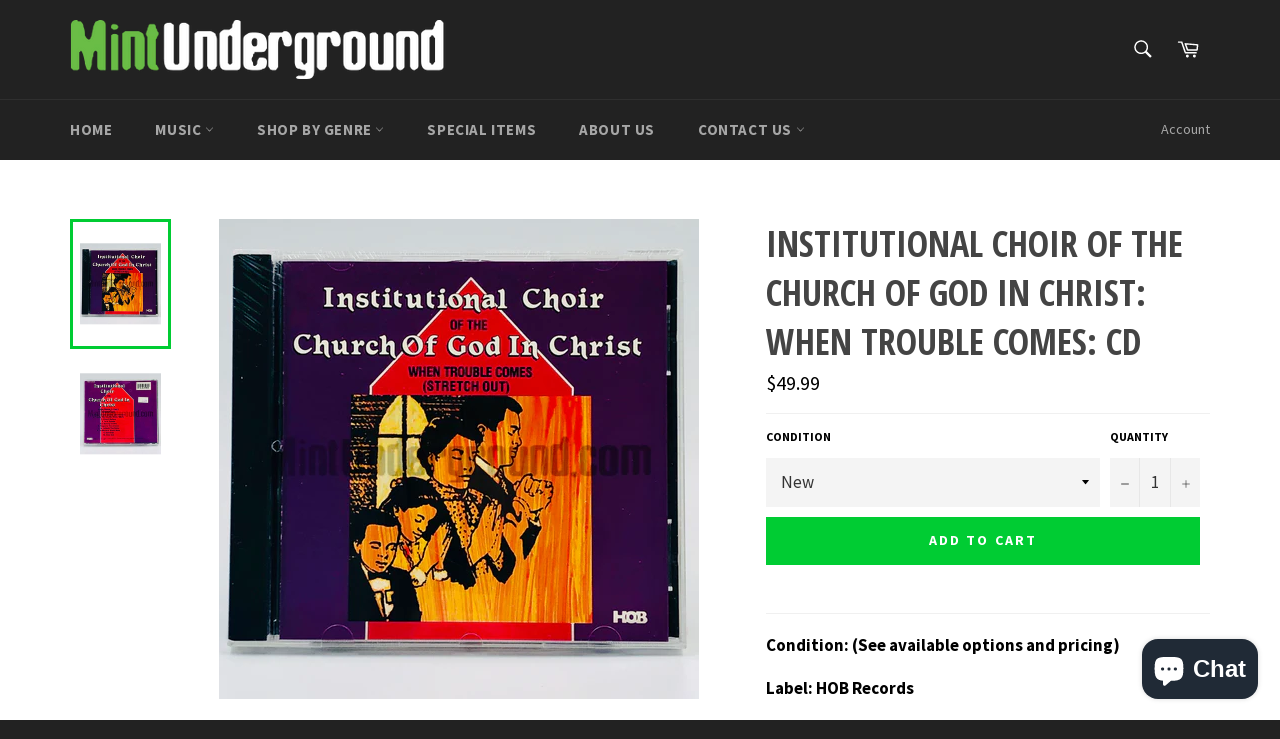

--- FILE ---
content_type: text/html; charset=utf-8
request_url: https://mintunderground.com/products/institutional-choir-of-the-church-of-god-in-christ-when-trouble-comes-cd
body_size: 27626
content:
<!doctype html>
<!--[if IE 9]> <html class="ie9 no-js" lang="en"> <![endif]-->
<!--[if (gt IE 9)|!(IE)]><!--> <html class="no-js" lang="en"> <!--<![endif]-->
<head>

  <meta charset="utf-8">
  <meta http-equiv="X-UA-Compatible" content="IE=edge,chrome=1">
  <meta name="viewport" content="width=device-width,initial-scale=1">
  <meta name="theme-color" content="#222222">

  
    <link rel="shortcut icon" href="//mintunderground.com/cdn/shop/files/mint-shopify-favicon_32x32.png?v=1613159943" type="image/png">
  

  <link rel="canonical" href="https://mintunderground.com/products/institutional-choir-of-the-church-of-god-in-christ-when-trouble-comes-cd">
  <title>
  Institutional Choir Of The Church Of God In Christ: When Trouble Comes &ndash; Mint Underground
  </title>

  
    <meta name="description" content="Condition: (See available options and pricing) Label: HOB Records Catalog: HBD-3506 Matrix: N/A Year: 1992 Format: CD Track List:   When Trouble Comes (Stretch Out) Touch Him And Be Bade Whole I Don&#39;t Believe I&#39;m A Soldier I Belong To Him Prayer Is The Answer He Holdeth The Reins To Me He&#39;s Worth More Stand Up Hold Up ">
  

  <!-- /snippets/social-meta-tags.liquid --><meta property="og:site_name" content="Mint Underground">
<meta property="og:url" content="https://mintunderground.com/products/institutional-choir-of-the-church-of-god-in-christ-when-trouble-comes-cd">
<meta property="og:title" content="Institutional Choir Of The Church Of God In Christ: When Trouble Comes: CD">
<meta property="og:type" content="product">
<meta property="og:description" content="Condition: (See available options and pricing) Label: HOB Records Catalog: HBD-3506 Matrix: N/A Year: 1992 Format: CD Track List:   When Trouble Comes (Stretch Out) Touch Him And Be Bade Whole I Don&#39;t Believe I&#39;m A Soldier I Belong To Him Prayer Is The Answer He Holdeth The Reins To Me He&#39;s Worth More Stand Up Hold Up "><meta property="og:price:amount" content="49.99">
  <meta property="og:price:currency" content="USD"><meta property="og:image" content="http://mintunderground.com/cdn/shop/products/image_44563e56-3aac-47d6-9360-339a426a4107_1024x1024.jpg?v=1576881582"><meta property="og:image" content="http://mintunderground.com/cdn/shop/products/image_58ff26d8-b864-4569-9574-d3d081aaca9c_1024x1024.jpg?v=1576881585">
<meta property="og:image:secure_url" content="https://mintunderground.com/cdn/shop/products/image_44563e56-3aac-47d6-9360-339a426a4107_1024x1024.jpg?v=1576881582"><meta property="og:image:secure_url" content="https://mintunderground.com/cdn/shop/products/image_58ff26d8-b864-4569-9574-d3d081aaca9c_1024x1024.jpg?v=1576881585">

<meta name="twitter:site" content="@mintunderground">
<meta name="twitter:card" content="summary_large_image">
<meta name="twitter:title" content="Institutional Choir Of The Church Of God In Christ: When Trouble Comes: CD">
<meta name="twitter:description" content="Condition: (See available options and pricing) Label: HOB Records Catalog: HBD-3506 Matrix: N/A Year: 1992 Format: CD Track List:   When Trouble Comes (Stretch Out) Touch Him And Be Bade Whole I Don&#39;t Believe I&#39;m A Soldier I Belong To Him Prayer Is The Answer He Holdeth The Reins To Me He&#39;s Worth More Stand Up Hold Up ">


  <script>
    document.documentElement.className = document.documentElement.className.replace('no-js', 'js');
  </script>

  <link href="//mintunderground.com/cdn/shop/t/11/assets/theme.scss.css?v=1486034273755188931703236788" rel="stylesheet" type="text/css" media="all" />
  
  
  
  <link href="//fonts.googleapis.com/css?family=Source+Sans+Pro:400,700" rel="stylesheet" type="text/css" media="all" />


  
    
    
    <link href="//fonts.googleapis.com/css?family=Open+Sans+Condensed:400,700" rel="stylesheet" type="text/css" media="all" />
  



  <script>
    window.theme = window.theme || {};

    theme.strings = {
      stockAvailable: "1 available",
      addToCart: "Add to Cart",
      soldOut: "Sold Out",
      unavailable: "Unavailable",
      noStockAvailable: "The item could not be added to your cart because there are not enough in stock.",
      willNotShipUntil: "Will not ship until [date]",
      willBeInStockAfter: "Will be in stock after [date]",
      totalCartDiscount: "You're saving [savings]"
    };
  </script>

  

  <!--[if (gt IE 9)|!(IE)]><!--><script src="//mintunderground.com/cdn/shop/t/11/assets/vendor.js?v=106113801271224781871635284415" defer="defer"></script><!--<![endif]-->
  <!--[if lt IE 9]><script src="//mintunderground.com/cdn/shop/t/11/assets/vendor.js?v=106113801271224781871635284415"></script><![endif]-->

  
    <script>
      window.theme = window.theme || {};
      theme.moneyFormat = "${{amount}}";
    </script>
  

  <!--[if (gt IE 9)|!(IE)]><!--><script src="//mintunderground.com/cdn/shop/t/11/assets/theme.js?v=56224434188570647601635284414" defer="defer"></script><!--<![endif]-->
  <!--[if lte IE 9]><script src="//mintunderground.com/cdn/shop/t/11/assets/theme.js?v=56224434188570647601635284414"></script><![endif]-->

  <script>window.performance && window.performance.mark && window.performance.mark('shopify.content_for_header.start');</script><meta name="google-site-verification" content="ye1Tm8-7lSR1D3u0jZlFmrvJaCq6Vd3feW6-NkMqosg">
<meta name="facebook-domain-verification" content="0eyvqkce4107tc9wpgeoph1ruw9ato">
<meta name="facebook-domain-verification" content="e2nvdwi0qsuj2dpgbt2e8i8gf57odr">
<meta id="shopify-digital-wallet" name="shopify-digital-wallet" content="/19681433/digital_wallets/dialog">
<meta name="shopify-checkout-api-token" content="f0ff32abba30ae136d8cb87eb5682941">
<link rel="alternate" hreflang="x-default" href="https://mintunderground.com/products/institutional-choir-of-the-church-of-god-in-christ-when-trouble-comes-cd">
<link rel="alternate" hreflang="en" href="https://mintunderground.com/products/institutional-choir-of-the-church-of-god-in-christ-when-trouble-comes-cd">
<link rel="alternate" hreflang="ja" href="https://mintunderground.com/ja/products/institutional-choir-of-the-church-of-god-in-christ-when-trouble-comes-cd">
<link rel="alternate" hreflang="es" href="https://mintunderground.com/es/products/institutional-choir-of-the-church-of-god-in-christ-when-trouble-comes-cd">
<link rel="alternate" hreflang="fr" href="https://mintunderground.com/fr/products/institutional-choir-of-the-church-of-god-in-christ-when-trouble-comes-cd">
<link rel="alternate" hreflang="ar" href="https://mintunderground.com/ar/products/institutional-choir-of-the-church-of-god-in-christ-when-trouble-comes-cd">
<link rel="alternate" hreflang="zh-Hans" href="https://mintunderground.com/zh/products/institutional-choir-of-the-church-of-god-in-christ-when-trouble-comes-cd">
<link rel="alternate" hreflang="de" href="https://mintunderground.com/de/products/institutional-choir-of-the-church-of-god-in-christ-when-trouble-comes-cd">
<link rel="alternate" hreflang="pt" href="https://mintunderground.com/pt/products/institutional-choir-of-the-church-of-god-in-christ-when-trouble-comes-cd">
<link rel="alternate" hreflang="sv" href="https://mintunderground.com/sv/products/institutional-choir-of-the-church-of-god-in-christ-when-trouble-comes-cd">
<link rel="alternate" hreflang="ru" href="https://mintunderground.com/ru/products/institutional-choir-of-the-church-of-god-in-christ-when-trouble-comes-cd">
<link rel="alternate" hreflang="it" href="https://mintunderground.com/it/products/institutional-choir-of-the-church-of-god-in-christ-when-trouble-comes-cd">
<link rel="alternate" hreflang="sw" href="https://mintunderground.com/sw/products/institutional-choir-of-the-church-of-god-in-christ-when-trouble-comes-cd">
<link rel="alternate" hreflang="da" href="https://mintunderground.com/da/products/institutional-choir-of-the-church-of-god-in-christ-when-trouble-comes-cd">
<link rel="alternate" hreflang="am" href="https://mintunderground.com/am/products/institutional-choir-of-the-church-of-god-in-christ-when-trouble-comes-cd">
<link rel="alternate" hreflang="yo" href="https://mintunderground.com/yo/products/institutional-choir-of-the-church-of-god-in-christ-when-trouble-comes-cd">
<link rel="alternate" hreflang="om" href="https://mintunderground.com/om/products/institutional-choir-of-the-church-of-god-in-christ-when-trouble-comes-cd">
<link rel="alternate" hreflang="zh-Hans-AD" href="https://mintunderground.com/zh/products/institutional-choir-of-the-church-of-god-in-christ-when-trouble-comes-cd">
<link rel="alternate" hreflang="zh-Hans-AE" href="https://mintunderground.com/zh/products/institutional-choir-of-the-church-of-god-in-christ-when-trouble-comes-cd">
<link rel="alternate" hreflang="zh-Hans-AG" href="https://mintunderground.com/zh/products/institutional-choir-of-the-church-of-god-in-christ-when-trouble-comes-cd">
<link rel="alternate" hreflang="zh-Hans-AI" href="https://mintunderground.com/zh/products/institutional-choir-of-the-church-of-god-in-christ-when-trouble-comes-cd">
<link rel="alternate" hreflang="zh-Hans-AL" href="https://mintunderground.com/zh/products/institutional-choir-of-the-church-of-god-in-christ-when-trouble-comes-cd">
<link rel="alternate" hreflang="zh-Hans-AM" href="https://mintunderground.com/zh/products/institutional-choir-of-the-church-of-god-in-christ-when-trouble-comes-cd">
<link rel="alternate" hreflang="zh-Hans-AO" href="https://mintunderground.com/zh/products/institutional-choir-of-the-church-of-god-in-christ-when-trouble-comes-cd">
<link rel="alternate" hreflang="zh-Hans-AR" href="https://mintunderground.com/zh/products/institutional-choir-of-the-church-of-god-in-christ-when-trouble-comes-cd">
<link rel="alternate" hreflang="zh-Hans-AT" href="https://mintunderground.com/zh/products/institutional-choir-of-the-church-of-god-in-christ-when-trouble-comes-cd">
<link rel="alternate" hreflang="zh-Hans-AU" href="https://mintunderground.com/zh/products/institutional-choir-of-the-church-of-god-in-christ-when-trouble-comes-cd">
<link rel="alternate" hreflang="zh-Hans-AW" href="https://mintunderground.com/zh/products/institutional-choir-of-the-church-of-god-in-christ-when-trouble-comes-cd">
<link rel="alternate" hreflang="zh-Hans-AX" href="https://mintunderground.com/zh/products/institutional-choir-of-the-church-of-god-in-christ-when-trouble-comes-cd">
<link rel="alternate" hreflang="zh-Hans-BA" href="https://mintunderground.com/zh/products/institutional-choir-of-the-church-of-god-in-christ-when-trouble-comes-cd">
<link rel="alternate" hreflang="zh-Hans-BB" href="https://mintunderground.com/zh/products/institutional-choir-of-the-church-of-god-in-christ-when-trouble-comes-cd">
<link rel="alternate" hreflang="zh-Hans-BE" href="https://mintunderground.com/zh/products/institutional-choir-of-the-church-of-god-in-christ-when-trouble-comes-cd">
<link rel="alternate" hreflang="zh-Hans-BF" href="https://mintunderground.com/zh/products/institutional-choir-of-the-church-of-god-in-christ-when-trouble-comes-cd">
<link rel="alternate" hreflang="zh-Hans-BG" href="https://mintunderground.com/zh/products/institutional-choir-of-the-church-of-god-in-christ-when-trouble-comes-cd">
<link rel="alternate" hreflang="zh-Hans-BI" href="https://mintunderground.com/zh/products/institutional-choir-of-the-church-of-god-in-christ-when-trouble-comes-cd">
<link rel="alternate" hreflang="zh-Hans-BJ" href="https://mintunderground.com/zh/products/institutional-choir-of-the-church-of-god-in-christ-when-trouble-comes-cd">
<link rel="alternate" hreflang="zh-Hans-BL" href="https://mintunderground.com/zh/products/institutional-choir-of-the-church-of-god-in-christ-when-trouble-comes-cd">
<link rel="alternate" hreflang="zh-Hans-BM" href="https://mintunderground.com/zh/products/institutional-choir-of-the-church-of-god-in-christ-when-trouble-comes-cd">
<link rel="alternate" hreflang="zh-Hans-BO" href="https://mintunderground.com/zh/products/institutional-choir-of-the-church-of-god-in-christ-when-trouble-comes-cd">
<link rel="alternate" hreflang="zh-Hans-BQ" href="https://mintunderground.com/zh/products/institutional-choir-of-the-church-of-god-in-christ-when-trouble-comes-cd">
<link rel="alternate" hreflang="zh-Hans-BR" href="https://mintunderground.com/zh/products/institutional-choir-of-the-church-of-god-in-christ-when-trouble-comes-cd">
<link rel="alternate" hreflang="zh-Hans-BS" href="https://mintunderground.com/zh/products/institutional-choir-of-the-church-of-god-in-christ-when-trouble-comes-cd">
<link rel="alternate" hreflang="zh-Hans-BW" href="https://mintunderground.com/zh/products/institutional-choir-of-the-church-of-god-in-christ-when-trouble-comes-cd">
<link rel="alternate" hreflang="zh-Hans-BY" href="https://mintunderground.com/zh/products/institutional-choir-of-the-church-of-god-in-christ-when-trouble-comes-cd">
<link rel="alternate" hreflang="zh-Hans-BZ" href="https://mintunderground.com/zh/products/institutional-choir-of-the-church-of-god-in-christ-when-trouble-comes-cd">
<link rel="alternate" hreflang="zh-Hans-CA" href="https://mintunderground.com/zh/products/institutional-choir-of-the-church-of-god-in-christ-when-trouble-comes-cd">
<link rel="alternate" hreflang="zh-Hans-CD" href="https://mintunderground.com/zh/products/institutional-choir-of-the-church-of-god-in-christ-when-trouble-comes-cd">
<link rel="alternate" hreflang="zh-Hans-CF" href="https://mintunderground.com/zh/products/institutional-choir-of-the-church-of-god-in-christ-when-trouble-comes-cd">
<link rel="alternate" hreflang="zh-Hans-CG" href="https://mintunderground.com/zh/products/institutional-choir-of-the-church-of-god-in-christ-when-trouble-comes-cd">
<link rel="alternate" hreflang="zh-Hans-CH" href="https://mintunderground.com/zh/products/institutional-choir-of-the-church-of-god-in-christ-when-trouble-comes-cd">
<link rel="alternate" hreflang="zh-Hans-CI" href="https://mintunderground.com/zh/products/institutional-choir-of-the-church-of-god-in-christ-when-trouble-comes-cd">
<link rel="alternate" hreflang="zh-Hans-CL" href="https://mintunderground.com/zh/products/institutional-choir-of-the-church-of-god-in-christ-when-trouble-comes-cd">
<link rel="alternate" hreflang="zh-Hans-CM" href="https://mintunderground.com/zh/products/institutional-choir-of-the-church-of-god-in-christ-when-trouble-comes-cd">
<link rel="alternate" hreflang="zh-Hans-CN" href="https://mintunderground.com/zh/products/institutional-choir-of-the-church-of-god-in-christ-when-trouble-comes-cd">
<link rel="alternate" hreflang="zh-Hans-CO" href="https://mintunderground.com/zh/products/institutional-choir-of-the-church-of-god-in-christ-when-trouble-comes-cd">
<link rel="alternate" hreflang="zh-Hans-CR" href="https://mintunderground.com/zh/products/institutional-choir-of-the-church-of-god-in-christ-when-trouble-comes-cd">
<link rel="alternate" hreflang="zh-Hans-CV" href="https://mintunderground.com/zh/products/institutional-choir-of-the-church-of-god-in-christ-when-trouble-comes-cd">
<link rel="alternate" hreflang="zh-Hans-CW" href="https://mintunderground.com/zh/products/institutional-choir-of-the-church-of-god-in-christ-when-trouble-comes-cd">
<link rel="alternate" hreflang="zh-Hans-CY" href="https://mintunderground.com/zh/products/institutional-choir-of-the-church-of-god-in-christ-when-trouble-comes-cd">
<link rel="alternate" hreflang="zh-Hans-CZ" href="https://mintunderground.com/zh/products/institutional-choir-of-the-church-of-god-in-christ-when-trouble-comes-cd">
<link rel="alternate" hreflang="zh-Hans-DE" href="https://mintunderground.com/zh/products/institutional-choir-of-the-church-of-god-in-christ-when-trouble-comes-cd">
<link rel="alternate" hreflang="zh-Hans-DJ" href="https://mintunderground.com/zh/products/institutional-choir-of-the-church-of-god-in-christ-when-trouble-comes-cd">
<link rel="alternate" hreflang="zh-Hans-DK" href="https://mintunderground.com/zh/products/institutional-choir-of-the-church-of-god-in-christ-when-trouble-comes-cd">
<link rel="alternate" hreflang="zh-Hans-DM" href="https://mintunderground.com/zh/products/institutional-choir-of-the-church-of-god-in-christ-when-trouble-comes-cd">
<link rel="alternate" hreflang="zh-Hans-DO" href="https://mintunderground.com/zh/products/institutional-choir-of-the-church-of-god-in-christ-when-trouble-comes-cd">
<link rel="alternate" hreflang="zh-Hans-DZ" href="https://mintunderground.com/zh/products/institutional-choir-of-the-church-of-god-in-christ-when-trouble-comes-cd">
<link rel="alternate" hreflang="zh-Hans-EC" href="https://mintunderground.com/zh/products/institutional-choir-of-the-church-of-god-in-christ-when-trouble-comes-cd">
<link rel="alternate" hreflang="zh-Hans-EE" href="https://mintunderground.com/zh/products/institutional-choir-of-the-church-of-god-in-christ-when-trouble-comes-cd">
<link rel="alternate" hreflang="zh-Hans-EG" href="https://mintunderground.com/zh/products/institutional-choir-of-the-church-of-god-in-christ-when-trouble-comes-cd">
<link rel="alternate" hreflang="zh-Hans-EH" href="https://mintunderground.com/zh/products/institutional-choir-of-the-church-of-god-in-christ-when-trouble-comes-cd">
<link rel="alternate" hreflang="zh-Hans-ER" href="https://mintunderground.com/zh/products/institutional-choir-of-the-church-of-god-in-christ-when-trouble-comes-cd">
<link rel="alternate" hreflang="zh-Hans-ES" href="https://mintunderground.com/zh/products/institutional-choir-of-the-church-of-god-in-christ-when-trouble-comes-cd">
<link rel="alternate" hreflang="zh-Hans-ET" href="https://mintunderground.com/zh/products/institutional-choir-of-the-church-of-god-in-christ-when-trouble-comes-cd">
<link rel="alternate" hreflang="zh-Hans-FI" href="https://mintunderground.com/zh/products/institutional-choir-of-the-church-of-god-in-christ-when-trouble-comes-cd">
<link rel="alternate" hreflang="zh-Hans-FK" href="https://mintunderground.com/zh/products/institutional-choir-of-the-church-of-god-in-christ-when-trouble-comes-cd">
<link rel="alternate" hreflang="zh-Hans-FO" href="https://mintunderground.com/zh/products/institutional-choir-of-the-church-of-god-in-christ-when-trouble-comes-cd">
<link rel="alternate" hreflang="zh-Hans-FR" href="https://mintunderground.com/zh/products/institutional-choir-of-the-church-of-god-in-christ-when-trouble-comes-cd">
<link rel="alternate" hreflang="zh-Hans-GA" href="https://mintunderground.com/zh/products/institutional-choir-of-the-church-of-god-in-christ-when-trouble-comes-cd">
<link rel="alternate" hreflang="zh-Hans-GB" href="https://mintunderground.com/zh/products/institutional-choir-of-the-church-of-god-in-christ-when-trouble-comes-cd">
<link rel="alternate" hreflang="zh-Hans-GD" href="https://mintunderground.com/zh/products/institutional-choir-of-the-church-of-god-in-christ-when-trouble-comes-cd">
<link rel="alternate" hreflang="zh-Hans-GE" href="https://mintunderground.com/zh/products/institutional-choir-of-the-church-of-god-in-christ-when-trouble-comes-cd">
<link rel="alternate" hreflang="zh-Hans-GF" href="https://mintunderground.com/zh/products/institutional-choir-of-the-church-of-god-in-christ-when-trouble-comes-cd">
<link rel="alternate" hreflang="zh-Hans-GG" href="https://mintunderground.com/zh/products/institutional-choir-of-the-church-of-god-in-christ-when-trouble-comes-cd">
<link rel="alternate" hreflang="zh-Hans-GH" href="https://mintunderground.com/zh/products/institutional-choir-of-the-church-of-god-in-christ-when-trouble-comes-cd">
<link rel="alternate" hreflang="zh-Hans-GI" href="https://mintunderground.com/zh/products/institutional-choir-of-the-church-of-god-in-christ-when-trouble-comes-cd">
<link rel="alternate" hreflang="zh-Hans-GL" href="https://mintunderground.com/zh/products/institutional-choir-of-the-church-of-god-in-christ-when-trouble-comes-cd">
<link rel="alternate" hreflang="zh-Hans-GM" href="https://mintunderground.com/zh/products/institutional-choir-of-the-church-of-god-in-christ-when-trouble-comes-cd">
<link rel="alternate" hreflang="zh-Hans-GN" href="https://mintunderground.com/zh/products/institutional-choir-of-the-church-of-god-in-christ-when-trouble-comes-cd">
<link rel="alternate" hreflang="zh-Hans-GP" href="https://mintunderground.com/zh/products/institutional-choir-of-the-church-of-god-in-christ-when-trouble-comes-cd">
<link rel="alternate" hreflang="zh-Hans-GQ" href="https://mintunderground.com/zh/products/institutional-choir-of-the-church-of-god-in-christ-when-trouble-comes-cd">
<link rel="alternate" hreflang="zh-Hans-GR" href="https://mintunderground.com/zh/products/institutional-choir-of-the-church-of-god-in-christ-when-trouble-comes-cd">
<link rel="alternate" hreflang="zh-Hans-GT" href="https://mintunderground.com/zh/products/institutional-choir-of-the-church-of-god-in-christ-when-trouble-comes-cd">
<link rel="alternate" hreflang="zh-Hans-GW" href="https://mintunderground.com/zh/products/institutional-choir-of-the-church-of-god-in-christ-when-trouble-comes-cd">
<link rel="alternate" hreflang="zh-Hans-GY" href="https://mintunderground.com/zh/products/institutional-choir-of-the-church-of-god-in-christ-when-trouble-comes-cd">
<link rel="alternate" hreflang="zh-Hans-HK" href="https://mintunderground.com/zh/products/institutional-choir-of-the-church-of-god-in-christ-when-trouble-comes-cd">
<link rel="alternate" hreflang="zh-Hans-HN" href="https://mintunderground.com/zh/products/institutional-choir-of-the-church-of-god-in-christ-when-trouble-comes-cd">
<link rel="alternate" hreflang="zh-Hans-HR" href="https://mintunderground.com/zh/products/institutional-choir-of-the-church-of-god-in-christ-when-trouble-comes-cd">
<link rel="alternate" hreflang="zh-Hans-HU" href="https://mintunderground.com/zh/products/institutional-choir-of-the-church-of-god-in-christ-when-trouble-comes-cd">
<link rel="alternate" hreflang="zh-Hans-ID" href="https://mintunderground.com/zh/products/institutional-choir-of-the-church-of-god-in-christ-when-trouble-comes-cd">
<link rel="alternate" hreflang="zh-Hans-IE" href="https://mintunderground.com/zh/products/institutional-choir-of-the-church-of-god-in-christ-when-trouble-comes-cd">
<link rel="alternate" hreflang="zh-Hans-IM" href="https://mintunderground.com/zh/products/institutional-choir-of-the-church-of-god-in-christ-when-trouble-comes-cd">
<link rel="alternate" hreflang="zh-Hans-IO" href="https://mintunderground.com/zh/products/institutional-choir-of-the-church-of-god-in-christ-when-trouble-comes-cd">
<link rel="alternate" hreflang="zh-Hans-IS" href="https://mintunderground.com/zh/products/institutional-choir-of-the-church-of-god-in-christ-when-trouble-comes-cd">
<link rel="alternate" hreflang="zh-Hans-IT" href="https://mintunderground.com/zh/products/institutional-choir-of-the-church-of-god-in-christ-when-trouble-comes-cd">
<link rel="alternate" hreflang="zh-Hans-JE" href="https://mintunderground.com/zh/products/institutional-choir-of-the-church-of-god-in-christ-when-trouble-comes-cd">
<link rel="alternate" hreflang="zh-Hans-JM" href="https://mintunderground.com/zh/products/institutional-choir-of-the-church-of-god-in-christ-when-trouble-comes-cd">
<link rel="alternate" hreflang="zh-Hans-JP" href="https://mintunderground.com/zh/products/institutional-choir-of-the-church-of-god-in-christ-when-trouble-comes-cd">
<link rel="alternate" hreflang="zh-Hans-KE" href="https://mintunderground.com/zh/products/institutional-choir-of-the-church-of-god-in-christ-when-trouble-comes-cd">
<link rel="alternate" hreflang="zh-Hans-KM" href="https://mintunderground.com/zh/products/institutional-choir-of-the-church-of-god-in-christ-when-trouble-comes-cd">
<link rel="alternate" hreflang="zh-Hans-KN" href="https://mintunderground.com/zh/products/institutional-choir-of-the-church-of-god-in-christ-when-trouble-comes-cd">
<link rel="alternate" hreflang="zh-Hans-KR" href="https://mintunderground.com/zh/products/institutional-choir-of-the-church-of-god-in-christ-when-trouble-comes-cd">
<link rel="alternate" hreflang="zh-Hans-KY" href="https://mintunderground.com/zh/products/institutional-choir-of-the-church-of-god-in-christ-when-trouble-comes-cd">
<link rel="alternate" hreflang="zh-Hans-LC" href="https://mintunderground.com/zh/products/institutional-choir-of-the-church-of-god-in-christ-when-trouble-comes-cd">
<link rel="alternate" hreflang="zh-Hans-LI" href="https://mintunderground.com/zh/products/institutional-choir-of-the-church-of-god-in-christ-when-trouble-comes-cd">
<link rel="alternate" hreflang="zh-Hans-LR" href="https://mintunderground.com/zh/products/institutional-choir-of-the-church-of-god-in-christ-when-trouble-comes-cd">
<link rel="alternate" hreflang="zh-Hans-LS" href="https://mintunderground.com/zh/products/institutional-choir-of-the-church-of-god-in-christ-when-trouble-comes-cd">
<link rel="alternate" hreflang="zh-Hans-LT" href="https://mintunderground.com/zh/products/institutional-choir-of-the-church-of-god-in-christ-when-trouble-comes-cd">
<link rel="alternate" hreflang="zh-Hans-LU" href="https://mintunderground.com/zh/products/institutional-choir-of-the-church-of-god-in-christ-when-trouble-comes-cd">
<link rel="alternate" hreflang="zh-Hans-LV" href="https://mintunderground.com/zh/products/institutional-choir-of-the-church-of-god-in-christ-when-trouble-comes-cd">
<link rel="alternate" hreflang="zh-Hans-LY" href="https://mintunderground.com/zh/products/institutional-choir-of-the-church-of-god-in-christ-when-trouble-comes-cd">
<link rel="alternate" hreflang="zh-Hans-MA" href="https://mintunderground.com/zh/products/institutional-choir-of-the-church-of-god-in-christ-when-trouble-comes-cd">
<link rel="alternate" hreflang="zh-Hans-MC" href="https://mintunderground.com/zh/products/institutional-choir-of-the-church-of-god-in-christ-when-trouble-comes-cd">
<link rel="alternate" hreflang="zh-Hans-MD" href="https://mintunderground.com/zh/products/institutional-choir-of-the-church-of-god-in-christ-when-trouble-comes-cd">
<link rel="alternate" hreflang="zh-Hans-ME" href="https://mintunderground.com/zh/products/institutional-choir-of-the-church-of-god-in-christ-when-trouble-comes-cd">
<link rel="alternate" hreflang="zh-Hans-MF" href="https://mintunderground.com/zh/products/institutional-choir-of-the-church-of-god-in-christ-when-trouble-comes-cd">
<link rel="alternate" hreflang="zh-Hans-MG" href="https://mintunderground.com/zh/products/institutional-choir-of-the-church-of-god-in-christ-when-trouble-comes-cd">
<link rel="alternate" hreflang="zh-Hans-MK" href="https://mintunderground.com/zh/products/institutional-choir-of-the-church-of-god-in-christ-when-trouble-comes-cd">
<link rel="alternate" hreflang="zh-Hans-ML" href="https://mintunderground.com/zh/products/institutional-choir-of-the-church-of-god-in-christ-when-trouble-comes-cd">
<link rel="alternate" hreflang="zh-Hans-MQ" href="https://mintunderground.com/zh/products/institutional-choir-of-the-church-of-god-in-christ-when-trouble-comes-cd">
<link rel="alternate" hreflang="zh-Hans-MS" href="https://mintunderground.com/zh/products/institutional-choir-of-the-church-of-god-in-christ-when-trouble-comes-cd">
<link rel="alternate" hreflang="zh-Hans-MT" href="https://mintunderground.com/zh/products/institutional-choir-of-the-church-of-god-in-christ-when-trouble-comes-cd">
<link rel="alternate" hreflang="zh-Hans-MW" href="https://mintunderground.com/zh/products/institutional-choir-of-the-church-of-god-in-christ-when-trouble-comes-cd">
<link rel="alternate" hreflang="zh-Hans-MX" href="https://mintunderground.com/zh/products/institutional-choir-of-the-church-of-god-in-christ-when-trouble-comes-cd">
<link rel="alternate" hreflang="zh-Hans-MY" href="https://mintunderground.com/zh/products/institutional-choir-of-the-church-of-god-in-christ-when-trouble-comes-cd">
<link rel="alternate" hreflang="zh-Hans-MZ" href="https://mintunderground.com/zh/products/institutional-choir-of-the-church-of-god-in-christ-when-trouble-comes-cd">
<link rel="alternate" hreflang="zh-Hans-NA" href="https://mintunderground.com/zh/products/institutional-choir-of-the-church-of-god-in-christ-when-trouble-comes-cd">
<link rel="alternate" hreflang="zh-Hans-NE" href="https://mintunderground.com/zh/products/institutional-choir-of-the-church-of-god-in-christ-when-trouble-comes-cd">
<link rel="alternate" hreflang="zh-Hans-NG" href="https://mintunderground.com/zh/products/institutional-choir-of-the-church-of-god-in-christ-when-trouble-comes-cd">
<link rel="alternate" hreflang="zh-Hans-NI" href="https://mintunderground.com/zh/products/institutional-choir-of-the-church-of-god-in-christ-when-trouble-comes-cd">
<link rel="alternate" hreflang="zh-Hans-NL" href="https://mintunderground.com/zh/products/institutional-choir-of-the-church-of-god-in-christ-when-trouble-comes-cd">
<link rel="alternate" hreflang="zh-Hans-NO" href="https://mintunderground.com/zh/products/institutional-choir-of-the-church-of-god-in-christ-when-trouble-comes-cd">
<link rel="alternate" hreflang="zh-Hans-NZ" href="https://mintunderground.com/zh/products/institutional-choir-of-the-church-of-god-in-christ-when-trouble-comes-cd">
<link rel="alternate" hreflang="zh-Hans-PA" href="https://mintunderground.com/zh/products/institutional-choir-of-the-church-of-god-in-christ-when-trouble-comes-cd">
<link rel="alternate" hreflang="zh-Hans-PE" href="https://mintunderground.com/zh/products/institutional-choir-of-the-church-of-god-in-christ-when-trouble-comes-cd">
<link rel="alternate" hreflang="zh-Hans-PH" href="https://mintunderground.com/zh/products/institutional-choir-of-the-church-of-god-in-christ-when-trouble-comes-cd">
<link rel="alternate" hreflang="zh-Hans-PL" href="https://mintunderground.com/zh/products/institutional-choir-of-the-church-of-god-in-christ-when-trouble-comes-cd">
<link rel="alternate" hreflang="zh-Hans-PM" href="https://mintunderground.com/zh/products/institutional-choir-of-the-church-of-god-in-christ-when-trouble-comes-cd">
<link rel="alternate" hreflang="zh-Hans-PT" href="https://mintunderground.com/zh/products/institutional-choir-of-the-church-of-god-in-christ-when-trouble-comes-cd">
<link rel="alternate" hreflang="zh-Hans-PY" href="https://mintunderground.com/zh/products/institutional-choir-of-the-church-of-god-in-christ-when-trouble-comes-cd">
<link rel="alternate" hreflang="zh-Hans-RE" href="https://mintunderground.com/zh/products/institutional-choir-of-the-church-of-god-in-christ-when-trouble-comes-cd">
<link rel="alternate" hreflang="zh-Hans-RO" href="https://mintunderground.com/zh/products/institutional-choir-of-the-church-of-god-in-christ-when-trouble-comes-cd">
<link rel="alternate" hreflang="zh-Hans-RS" href="https://mintunderground.com/zh/products/institutional-choir-of-the-church-of-god-in-christ-when-trouble-comes-cd">
<link rel="alternate" hreflang="zh-Hans-RU" href="https://mintunderground.com/zh/products/institutional-choir-of-the-church-of-god-in-christ-when-trouble-comes-cd">
<link rel="alternate" hreflang="zh-Hans-RW" href="https://mintunderground.com/zh/products/institutional-choir-of-the-church-of-god-in-christ-when-trouble-comes-cd">
<link rel="alternate" hreflang="zh-Hans-SC" href="https://mintunderground.com/zh/products/institutional-choir-of-the-church-of-god-in-christ-when-trouble-comes-cd">
<link rel="alternate" hreflang="zh-Hans-SD" href="https://mintunderground.com/zh/products/institutional-choir-of-the-church-of-god-in-christ-when-trouble-comes-cd">
<link rel="alternate" hreflang="zh-Hans-SE" href="https://mintunderground.com/zh/products/institutional-choir-of-the-church-of-god-in-christ-when-trouble-comes-cd">
<link rel="alternate" hreflang="zh-Hans-SG" href="https://mintunderground.com/zh/products/institutional-choir-of-the-church-of-god-in-christ-when-trouble-comes-cd">
<link rel="alternate" hreflang="zh-Hans-SH" href="https://mintunderground.com/zh/products/institutional-choir-of-the-church-of-god-in-christ-when-trouble-comes-cd">
<link rel="alternate" hreflang="zh-Hans-SI" href="https://mintunderground.com/zh/products/institutional-choir-of-the-church-of-god-in-christ-when-trouble-comes-cd">
<link rel="alternate" hreflang="zh-Hans-SJ" href="https://mintunderground.com/zh/products/institutional-choir-of-the-church-of-god-in-christ-when-trouble-comes-cd">
<link rel="alternate" hreflang="zh-Hans-SK" href="https://mintunderground.com/zh/products/institutional-choir-of-the-church-of-god-in-christ-when-trouble-comes-cd">
<link rel="alternate" hreflang="zh-Hans-SL" href="https://mintunderground.com/zh/products/institutional-choir-of-the-church-of-god-in-christ-when-trouble-comes-cd">
<link rel="alternate" hreflang="zh-Hans-SM" href="https://mintunderground.com/zh/products/institutional-choir-of-the-church-of-god-in-christ-when-trouble-comes-cd">
<link rel="alternate" hreflang="zh-Hans-SN" href="https://mintunderground.com/zh/products/institutional-choir-of-the-church-of-god-in-christ-when-trouble-comes-cd">
<link rel="alternate" hreflang="zh-Hans-SO" href="https://mintunderground.com/zh/products/institutional-choir-of-the-church-of-god-in-christ-when-trouble-comes-cd">
<link rel="alternate" hreflang="zh-Hans-SR" href="https://mintunderground.com/zh/products/institutional-choir-of-the-church-of-god-in-christ-when-trouble-comes-cd">
<link rel="alternate" hreflang="zh-Hans-SS" href="https://mintunderground.com/zh/products/institutional-choir-of-the-church-of-god-in-christ-when-trouble-comes-cd">
<link rel="alternate" hreflang="zh-Hans-ST" href="https://mintunderground.com/zh/products/institutional-choir-of-the-church-of-god-in-christ-when-trouble-comes-cd">
<link rel="alternate" hreflang="zh-Hans-SV" href="https://mintunderground.com/zh/products/institutional-choir-of-the-church-of-god-in-christ-when-trouble-comes-cd">
<link rel="alternate" hreflang="zh-Hans-SX" href="https://mintunderground.com/zh/products/institutional-choir-of-the-church-of-god-in-christ-when-trouble-comes-cd">
<link rel="alternate" hreflang="zh-Hans-TC" href="https://mintunderground.com/zh/products/institutional-choir-of-the-church-of-god-in-christ-when-trouble-comes-cd">
<link rel="alternate" hreflang="zh-Hans-TD" href="https://mintunderground.com/zh/products/institutional-choir-of-the-church-of-god-in-christ-when-trouble-comes-cd">
<link rel="alternate" hreflang="zh-Hans-TG" href="https://mintunderground.com/zh/products/institutional-choir-of-the-church-of-god-in-christ-when-trouble-comes-cd">
<link rel="alternate" hreflang="zh-Hans-TN" href="https://mintunderground.com/zh/products/institutional-choir-of-the-church-of-god-in-christ-when-trouble-comes-cd">
<link rel="alternate" hreflang="zh-Hans-TR" href="https://mintunderground.com/zh/products/institutional-choir-of-the-church-of-god-in-christ-when-trouble-comes-cd">
<link rel="alternate" hreflang="zh-Hans-TT" href="https://mintunderground.com/zh/products/institutional-choir-of-the-church-of-god-in-christ-when-trouble-comes-cd">
<link rel="alternate" hreflang="zh-Hans-TW" href="https://mintunderground.com/zh/products/institutional-choir-of-the-church-of-god-in-christ-when-trouble-comes-cd">
<link rel="alternate" hreflang="zh-Hans-TZ" href="https://mintunderground.com/zh/products/institutional-choir-of-the-church-of-god-in-christ-when-trouble-comes-cd">
<link rel="alternate" hreflang="zh-Hans-UA" href="https://mintunderground.com/zh/products/institutional-choir-of-the-church-of-god-in-christ-when-trouble-comes-cd">
<link rel="alternate" hreflang="zh-Hans-UG" href="https://mintunderground.com/zh/products/institutional-choir-of-the-church-of-god-in-christ-when-trouble-comes-cd">
<link rel="alternate" hreflang="zh-Hans-UM" href="https://mintunderground.com/zh/products/institutional-choir-of-the-church-of-god-in-christ-when-trouble-comes-cd">
<link rel="alternate" hreflang="zh-Hans-US" href="https://mintunderground.com/zh/products/institutional-choir-of-the-church-of-god-in-christ-when-trouble-comes-cd">
<link rel="alternate" hreflang="zh-Hans-UY" href="https://mintunderground.com/zh/products/institutional-choir-of-the-church-of-god-in-christ-when-trouble-comes-cd">
<link rel="alternate" hreflang="zh-Hans-VA" href="https://mintunderground.com/zh/products/institutional-choir-of-the-church-of-god-in-christ-when-trouble-comes-cd">
<link rel="alternate" hreflang="zh-Hans-VC" href="https://mintunderground.com/zh/products/institutional-choir-of-the-church-of-god-in-christ-when-trouble-comes-cd">
<link rel="alternate" hreflang="zh-Hans-VE" href="https://mintunderground.com/zh/products/institutional-choir-of-the-church-of-god-in-christ-when-trouble-comes-cd">
<link rel="alternate" hreflang="zh-Hans-VG" href="https://mintunderground.com/zh/products/institutional-choir-of-the-church-of-god-in-christ-when-trouble-comes-cd">
<link rel="alternate" hreflang="zh-Hans-XK" href="https://mintunderground.com/zh/products/institutional-choir-of-the-church-of-god-in-christ-when-trouble-comes-cd">
<link rel="alternate" hreflang="zh-Hans-YT" href="https://mintunderground.com/zh/products/institutional-choir-of-the-church-of-god-in-christ-when-trouble-comes-cd">
<link rel="alternate" hreflang="zh-Hans-ZA" href="https://mintunderground.com/zh/products/institutional-choir-of-the-church-of-god-in-christ-when-trouble-comes-cd">
<link rel="alternate" hreflang="zh-Hans-ZM" href="https://mintunderground.com/zh/products/institutional-choir-of-the-church-of-god-in-christ-when-trouble-comes-cd">
<link rel="alternate" hreflang="zh-Hans-ZW" href="https://mintunderground.com/zh/products/institutional-choir-of-the-church-of-god-in-christ-when-trouble-comes-cd">
<link rel="alternate" type="application/json+oembed" href="https://mintunderground.com/products/institutional-choir-of-the-church-of-god-in-christ-when-trouble-comes-cd.oembed">
<script async="async" src="/checkouts/internal/preloads.js?locale=en-US"></script>
<link rel="preconnect" href="https://shop.app" crossorigin="anonymous">
<script async="async" src="https://shop.app/checkouts/internal/preloads.js?locale=en-US&shop_id=19681433" crossorigin="anonymous"></script>
<script id="apple-pay-shop-capabilities" type="application/json">{"shopId":19681433,"countryCode":"US","currencyCode":"USD","merchantCapabilities":["supports3DS"],"merchantId":"gid:\/\/shopify\/Shop\/19681433","merchantName":"Mint Underground","requiredBillingContactFields":["postalAddress","email","phone"],"requiredShippingContactFields":["postalAddress","email","phone"],"shippingType":"shipping","supportedNetworks":["visa","masterCard","amex","discover","elo","jcb"],"total":{"type":"pending","label":"Mint Underground","amount":"1.00"},"shopifyPaymentsEnabled":true,"supportsSubscriptions":true}</script>
<script id="shopify-features" type="application/json">{"accessToken":"f0ff32abba30ae136d8cb87eb5682941","betas":["rich-media-storefront-analytics"],"domain":"mintunderground.com","predictiveSearch":true,"shopId":19681433,"locale":"en"}</script>
<script>var Shopify = Shopify || {};
Shopify.shop = "mint-underground.myshopify.com";
Shopify.locale = "en";
Shopify.currency = {"active":"USD","rate":"1.0"};
Shopify.country = "US";
Shopify.theme = {"name":"venture with Installments message with Installm...","id":120515559473,"schema_name":"Venture","schema_version":"2.0.6","theme_store_id":775,"role":"main"};
Shopify.theme.handle = "null";
Shopify.theme.style = {"id":null,"handle":null};
Shopify.cdnHost = "mintunderground.com/cdn";
Shopify.routes = Shopify.routes || {};
Shopify.routes.root = "/";</script>
<script type="module">!function(o){(o.Shopify=o.Shopify||{}).modules=!0}(window);</script>
<script>!function(o){function n(){var o=[];function n(){o.push(Array.prototype.slice.apply(arguments))}return n.q=o,n}var t=o.Shopify=o.Shopify||{};t.loadFeatures=n(),t.autoloadFeatures=n()}(window);</script>
<script>
  window.ShopifyPay = window.ShopifyPay || {};
  window.ShopifyPay.apiHost = "shop.app\/pay";
  window.ShopifyPay.redirectState = null;
</script>
<script id="shop-js-analytics" type="application/json">{"pageType":"product"}</script>
<script defer="defer" async type="module" src="//mintunderground.com/cdn/shopifycloud/shop-js/modules/v2/client.init-shop-cart-sync_BT-GjEfc.en.esm.js"></script>
<script defer="defer" async type="module" src="//mintunderground.com/cdn/shopifycloud/shop-js/modules/v2/chunk.common_D58fp_Oc.esm.js"></script>
<script defer="defer" async type="module" src="//mintunderground.com/cdn/shopifycloud/shop-js/modules/v2/chunk.modal_xMitdFEc.esm.js"></script>
<script type="module">
  await import("//mintunderground.com/cdn/shopifycloud/shop-js/modules/v2/client.init-shop-cart-sync_BT-GjEfc.en.esm.js");
await import("//mintunderground.com/cdn/shopifycloud/shop-js/modules/v2/chunk.common_D58fp_Oc.esm.js");
await import("//mintunderground.com/cdn/shopifycloud/shop-js/modules/v2/chunk.modal_xMitdFEc.esm.js");

  window.Shopify.SignInWithShop?.initShopCartSync?.({"fedCMEnabled":true,"windoidEnabled":true});

</script>
<script defer="defer" async type="module" src="//mintunderground.com/cdn/shopifycloud/shop-js/modules/v2/client.payment-terms_Ci9AEqFq.en.esm.js"></script>
<script defer="defer" async type="module" src="//mintunderground.com/cdn/shopifycloud/shop-js/modules/v2/chunk.common_D58fp_Oc.esm.js"></script>
<script defer="defer" async type="module" src="//mintunderground.com/cdn/shopifycloud/shop-js/modules/v2/chunk.modal_xMitdFEc.esm.js"></script>
<script type="module">
  await import("//mintunderground.com/cdn/shopifycloud/shop-js/modules/v2/client.payment-terms_Ci9AEqFq.en.esm.js");
await import("//mintunderground.com/cdn/shopifycloud/shop-js/modules/v2/chunk.common_D58fp_Oc.esm.js");
await import("//mintunderground.com/cdn/shopifycloud/shop-js/modules/v2/chunk.modal_xMitdFEc.esm.js");

  
</script>
<script>
  window.Shopify = window.Shopify || {};
  if (!window.Shopify.featureAssets) window.Shopify.featureAssets = {};
  window.Shopify.featureAssets['shop-js'] = {"shop-cart-sync":["modules/v2/client.shop-cart-sync_DZOKe7Ll.en.esm.js","modules/v2/chunk.common_D58fp_Oc.esm.js","modules/v2/chunk.modal_xMitdFEc.esm.js"],"init-fed-cm":["modules/v2/client.init-fed-cm_B6oLuCjv.en.esm.js","modules/v2/chunk.common_D58fp_Oc.esm.js","modules/v2/chunk.modal_xMitdFEc.esm.js"],"shop-cash-offers":["modules/v2/client.shop-cash-offers_D2sdYoxE.en.esm.js","modules/v2/chunk.common_D58fp_Oc.esm.js","modules/v2/chunk.modal_xMitdFEc.esm.js"],"shop-login-button":["modules/v2/client.shop-login-button_QeVjl5Y3.en.esm.js","modules/v2/chunk.common_D58fp_Oc.esm.js","modules/v2/chunk.modal_xMitdFEc.esm.js"],"pay-button":["modules/v2/client.pay-button_DXTOsIq6.en.esm.js","modules/v2/chunk.common_D58fp_Oc.esm.js","modules/v2/chunk.modal_xMitdFEc.esm.js"],"shop-button":["modules/v2/client.shop-button_DQZHx9pm.en.esm.js","modules/v2/chunk.common_D58fp_Oc.esm.js","modules/v2/chunk.modal_xMitdFEc.esm.js"],"avatar":["modules/v2/client.avatar_BTnouDA3.en.esm.js"],"init-windoid":["modules/v2/client.init-windoid_CR1B-cfM.en.esm.js","modules/v2/chunk.common_D58fp_Oc.esm.js","modules/v2/chunk.modal_xMitdFEc.esm.js"],"init-shop-for-new-customer-accounts":["modules/v2/client.init-shop-for-new-customer-accounts_C_vY_xzh.en.esm.js","modules/v2/client.shop-login-button_QeVjl5Y3.en.esm.js","modules/v2/chunk.common_D58fp_Oc.esm.js","modules/v2/chunk.modal_xMitdFEc.esm.js"],"init-shop-email-lookup-coordinator":["modules/v2/client.init-shop-email-lookup-coordinator_BI7n9ZSv.en.esm.js","modules/v2/chunk.common_D58fp_Oc.esm.js","modules/v2/chunk.modal_xMitdFEc.esm.js"],"init-shop-cart-sync":["modules/v2/client.init-shop-cart-sync_BT-GjEfc.en.esm.js","modules/v2/chunk.common_D58fp_Oc.esm.js","modules/v2/chunk.modal_xMitdFEc.esm.js"],"shop-toast-manager":["modules/v2/client.shop-toast-manager_DiYdP3xc.en.esm.js","modules/v2/chunk.common_D58fp_Oc.esm.js","modules/v2/chunk.modal_xMitdFEc.esm.js"],"init-customer-accounts":["modules/v2/client.init-customer-accounts_D9ZNqS-Q.en.esm.js","modules/v2/client.shop-login-button_QeVjl5Y3.en.esm.js","modules/v2/chunk.common_D58fp_Oc.esm.js","modules/v2/chunk.modal_xMitdFEc.esm.js"],"init-customer-accounts-sign-up":["modules/v2/client.init-customer-accounts-sign-up_iGw4briv.en.esm.js","modules/v2/client.shop-login-button_QeVjl5Y3.en.esm.js","modules/v2/chunk.common_D58fp_Oc.esm.js","modules/v2/chunk.modal_xMitdFEc.esm.js"],"shop-follow-button":["modules/v2/client.shop-follow-button_CqMgW2wH.en.esm.js","modules/v2/chunk.common_D58fp_Oc.esm.js","modules/v2/chunk.modal_xMitdFEc.esm.js"],"checkout-modal":["modules/v2/client.checkout-modal_xHeaAweL.en.esm.js","modules/v2/chunk.common_D58fp_Oc.esm.js","modules/v2/chunk.modal_xMitdFEc.esm.js"],"shop-login":["modules/v2/client.shop-login_D91U-Q7h.en.esm.js","modules/v2/chunk.common_D58fp_Oc.esm.js","modules/v2/chunk.modal_xMitdFEc.esm.js"],"lead-capture":["modules/v2/client.lead-capture_BJmE1dJe.en.esm.js","modules/v2/chunk.common_D58fp_Oc.esm.js","modules/v2/chunk.modal_xMitdFEc.esm.js"],"payment-terms":["modules/v2/client.payment-terms_Ci9AEqFq.en.esm.js","modules/v2/chunk.common_D58fp_Oc.esm.js","modules/v2/chunk.modal_xMitdFEc.esm.js"]};
</script>
<script id="__st">var __st={"a":19681433,"offset":-25200,"reqid":"494a7abd-a3c8-4398-9a95-6f52fdda86d8-1769118697","pageurl":"mintunderground.com\/products\/institutional-choir-of-the-church-of-god-in-christ-when-trouble-comes-cd","u":"e3e688fa659a","p":"product","rtyp":"product","rid":4352392953905};</script>
<script>window.ShopifyPaypalV4VisibilityTracking = true;</script>
<script id="captcha-bootstrap">!function(){'use strict';const t='contact',e='account',n='new_comment',o=[[t,t],['blogs',n],['comments',n],[t,'customer']],c=[[e,'customer_login'],[e,'guest_login'],[e,'recover_customer_password'],[e,'create_customer']],r=t=>t.map((([t,e])=>`form[action*='/${t}']:not([data-nocaptcha='true']) input[name='form_type'][value='${e}']`)).join(','),a=t=>()=>t?[...document.querySelectorAll(t)].map((t=>t.form)):[];function s(){const t=[...o],e=r(t);return a(e)}const i='password',u='form_key',d=['recaptcha-v3-token','g-recaptcha-response','h-captcha-response',i],f=()=>{try{return window.sessionStorage}catch{return}},m='__shopify_v',_=t=>t.elements[u];function p(t,e,n=!1){try{const o=window.sessionStorage,c=JSON.parse(o.getItem(e)),{data:r}=function(t){const{data:e,action:n}=t;return t[m]||n?{data:e,action:n}:{data:t,action:n}}(c);for(const[e,n]of Object.entries(r))t.elements[e]&&(t.elements[e].value=n);n&&o.removeItem(e)}catch(o){console.error('form repopulation failed',{error:o})}}const l='form_type',E='cptcha';function T(t){t.dataset[E]=!0}const w=window,h=w.document,L='Shopify',v='ce_forms',y='captcha';let A=!1;((t,e)=>{const n=(g='f06e6c50-85a8-45c8-87d0-21a2b65856fe',I='https://cdn.shopify.com/shopifycloud/storefront-forms-hcaptcha/ce_storefront_forms_captcha_hcaptcha.v1.5.2.iife.js',D={infoText:'Protected by hCaptcha',privacyText:'Privacy',termsText:'Terms'},(t,e,n)=>{const o=w[L][v],c=o.bindForm;if(c)return c(t,g,e,D).then(n);var r;o.q.push([[t,g,e,D],n]),r=I,A||(h.body.append(Object.assign(h.createElement('script'),{id:'captcha-provider',async:!0,src:r})),A=!0)});var g,I,D;w[L]=w[L]||{},w[L][v]=w[L][v]||{},w[L][v].q=[],w[L][y]=w[L][y]||{},w[L][y].protect=function(t,e){n(t,void 0,e),T(t)},Object.freeze(w[L][y]),function(t,e,n,w,h,L){const[v,y,A,g]=function(t,e,n){const i=e?o:[],u=t?c:[],d=[...i,...u],f=r(d),m=r(i),_=r(d.filter((([t,e])=>n.includes(e))));return[a(f),a(m),a(_),s()]}(w,h,L),I=t=>{const e=t.target;return e instanceof HTMLFormElement?e:e&&e.form},D=t=>v().includes(t);t.addEventListener('submit',(t=>{const e=I(t);if(!e)return;const n=D(e)&&!e.dataset.hcaptchaBound&&!e.dataset.recaptchaBound,o=_(e),c=g().includes(e)&&(!o||!o.value);(n||c)&&t.preventDefault(),c&&!n&&(function(t){try{if(!f())return;!function(t){const e=f();if(!e)return;const n=_(t);if(!n)return;const o=n.value;o&&e.removeItem(o)}(t);const e=Array.from(Array(32),(()=>Math.random().toString(36)[2])).join('');!function(t,e){_(t)||t.append(Object.assign(document.createElement('input'),{type:'hidden',name:u})),t.elements[u].value=e}(t,e),function(t,e){const n=f();if(!n)return;const o=[...t.querySelectorAll(`input[type='${i}']`)].map((({name:t})=>t)),c=[...d,...o],r={};for(const[a,s]of new FormData(t).entries())c.includes(a)||(r[a]=s);n.setItem(e,JSON.stringify({[m]:1,action:t.action,data:r}))}(t,e)}catch(e){console.error('failed to persist form',e)}}(e),e.submit())}));const S=(t,e)=>{t&&!t.dataset[E]&&(n(t,e.some((e=>e===t))),T(t))};for(const o of['focusin','change'])t.addEventListener(o,(t=>{const e=I(t);D(e)&&S(e,y())}));const B=e.get('form_key'),M=e.get(l),P=B&&M;t.addEventListener('DOMContentLoaded',(()=>{const t=y();if(P)for(const e of t)e.elements[l].value===M&&p(e,B);[...new Set([...A(),...v().filter((t=>'true'===t.dataset.shopifyCaptcha))])].forEach((e=>S(e,t)))}))}(h,new URLSearchParams(w.location.search),n,t,e,['guest_login'])})(!0,!0)}();</script>
<script integrity="sha256-4kQ18oKyAcykRKYeNunJcIwy7WH5gtpwJnB7kiuLZ1E=" data-source-attribution="shopify.loadfeatures" defer="defer" src="//mintunderground.com/cdn/shopifycloud/storefront/assets/storefront/load_feature-a0a9edcb.js" crossorigin="anonymous"></script>
<script crossorigin="anonymous" defer="defer" src="//mintunderground.com/cdn/shopifycloud/storefront/assets/shopify_pay/storefront-65b4c6d7.js?v=20250812"></script>
<script data-source-attribution="shopify.dynamic_checkout.dynamic.init">var Shopify=Shopify||{};Shopify.PaymentButton=Shopify.PaymentButton||{isStorefrontPortableWallets:!0,init:function(){window.Shopify.PaymentButton.init=function(){};var t=document.createElement("script");t.src="https://mintunderground.com/cdn/shopifycloud/portable-wallets/latest/portable-wallets.en.js",t.type="module",document.head.appendChild(t)}};
</script>
<script data-source-attribution="shopify.dynamic_checkout.buyer_consent">
  function portableWalletsHideBuyerConsent(e){var t=document.getElementById("shopify-buyer-consent"),n=document.getElementById("shopify-subscription-policy-button");t&&n&&(t.classList.add("hidden"),t.setAttribute("aria-hidden","true"),n.removeEventListener("click",e))}function portableWalletsShowBuyerConsent(e){var t=document.getElementById("shopify-buyer-consent"),n=document.getElementById("shopify-subscription-policy-button");t&&n&&(t.classList.remove("hidden"),t.removeAttribute("aria-hidden"),n.addEventListener("click",e))}window.Shopify?.PaymentButton&&(window.Shopify.PaymentButton.hideBuyerConsent=portableWalletsHideBuyerConsent,window.Shopify.PaymentButton.showBuyerConsent=portableWalletsShowBuyerConsent);
</script>
<script data-source-attribution="shopify.dynamic_checkout.cart.bootstrap">document.addEventListener("DOMContentLoaded",(function(){function t(){return document.querySelector("shopify-accelerated-checkout-cart, shopify-accelerated-checkout")}if(t())Shopify.PaymentButton.init();else{new MutationObserver((function(e,n){t()&&(Shopify.PaymentButton.init(),n.disconnect())})).observe(document.body,{childList:!0,subtree:!0})}}));
</script>
<script id='scb4127' type='text/javascript' async='' src='https://mintunderground.com/cdn/shopifycloud/privacy-banner/storefront-banner.js'></script><link id="shopify-accelerated-checkout-styles" rel="stylesheet" media="screen" href="https://mintunderground.com/cdn/shopifycloud/portable-wallets/latest/accelerated-checkout-backwards-compat.css" crossorigin="anonymous">
<style id="shopify-accelerated-checkout-cart">
        #shopify-buyer-consent {
  margin-top: 1em;
  display: inline-block;
  width: 100%;
}

#shopify-buyer-consent.hidden {
  display: none;
}

#shopify-subscription-policy-button {
  background: none;
  border: none;
  padding: 0;
  text-decoration: underline;
  font-size: inherit;
  cursor: pointer;
}

#shopify-subscription-policy-button::before {
  box-shadow: none;
}

      </style>

<script>window.performance && window.performance.mark && window.performance.mark('shopify.content_for_header.end');</script>
<link rel="stylesheet" href="https://transcy.fireapps.io/store/assets/css/main.css?v=2.2_1604195147"> 
 <script>let transcy_apiURI = "https://transcy-api.fireapps.io/api";let transcy_productId = "4352392953905";</script>
                     
 <script src="https://transcy.fireapps.io/store/assets/js/main.js?v=2.2_1604195147" defer="defer"></script> 
 <script src="https://cdn.shopify.com/extensions/e8878072-2f6b-4e89-8082-94b04320908d/inbox-1254/assets/inbox-chat-loader.js" type="text/javascript" defer="defer"></script>
<link href="https://monorail-edge.shopifysvc.com" rel="dns-prefetch">
<script>(function(){if ("sendBeacon" in navigator && "performance" in window) {try {var session_token_from_headers = performance.getEntriesByType('navigation')[0].serverTiming.find(x => x.name == '_s').description;} catch {var session_token_from_headers = undefined;}var session_cookie_matches = document.cookie.match(/_shopify_s=([^;]*)/);var session_token_from_cookie = session_cookie_matches && session_cookie_matches.length === 2 ? session_cookie_matches[1] : "";var session_token = session_token_from_headers || session_token_from_cookie || "";function handle_abandonment_event(e) {var entries = performance.getEntries().filter(function(entry) {return /monorail-edge.shopifysvc.com/.test(entry.name);});if (!window.abandonment_tracked && entries.length === 0) {window.abandonment_tracked = true;var currentMs = Date.now();var navigation_start = performance.timing.navigationStart;var payload = {shop_id: 19681433,url: window.location.href,navigation_start,duration: currentMs - navigation_start,session_token,page_type: "product"};window.navigator.sendBeacon("https://monorail-edge.shopifysvc.com/v1/produce", JSON.stringify({schema_id: "online_store_buyer_site_abandonment/1.1",payload: payload,metadata: {event_created_at_ms: currentMs,event_sent_at_ms: currentMs}}));}}window.addEventListener('pagehide', handle_abandonment_event);}}());</script>
<script id="web-pixels-manager-setup">(function e(e,d,r,n,o){if(void 0===o&&(o={}),!Boolean(null===(a=null===(i=window.Shopify)||void 0===i?void 0:i.analytics)||void 0===a?void 0:a.replayQueue)){var i,a;window.Shopify=window.Shopify||{};var t=window.Shopify;t.analytics=t.analytics||{};var s=t.analytics;s.replayQueue=[],s.publish=function(e,d,r){return s.replayQueue.push([e,d,r]),!0};try{self.performance.mark("wpm:start")}catch(e){}var l=function(){var e={modern:/Edge?\/(1{2}[4-9]|1[2-9]\d|[2-9]\d{2}|\d{4,})\.\d+(\.\d+|)|Firefox\/(1{2}[4-9]|1[2-9]\d|[2-9]\d{2}|\d{4,})\.\d+(\.\d+|)|Chrom(ium|e)\/(9{2}|\d{3,})\.\d+(\.\d+|)|(Maci|X1{2}).+ Version\/(15\.\d+|(1[6-9]|[2-9]\d|\d{3,})\.\d+)([,.]\d+|)( \(\w+\)|)( Mobile\/\w+|) Safari\/|Chrome.+OPR\/(9{2}|\d{3,})\.\d+\.\d+|(CPU[ +]OS|iPhone[ +]OS|CPU[ +]iPhone|CPU IPhone OS|CPU iPad OS)[ +]+(15[._]\d+|(1[6-9]|[2-9]\d|\d{3,})[._]\d+)([._]\d+|)|Android:?[ /-](13[3-9]|1[4-9]\d|[2-9]\d{2}|\d{4,})(\.\d+|)(\.\d+|)|Android.+Firefox\/(13[5-9]|1[4-9]\d|[2-9]\d{2}|\d{4,})\.\d+(\.\d+|)|Android.+Chrom(ium|e)\/(13[3-9]|1[4-9]\d|[2-9]\d{2}|\d{4,})\.\d+(\.\d+|)|SamsungBrowser\/([2-9]\d|\d{3,})\.\d+/,legacy:/Edge?\/(1[6-9]|[2-9]\d|\d{3,})\.\d+(\.\d+|)|Firefox\/(5[4-9]|[6-9]\d|\d{3,})\.\d+(\.\d+|)|Chrom(ium|e)\/(5[1-9]|[6-9]\d|\d{3,})\.\d+(\.\d+|)([\d.]+$|.*Safari\/(?![\d.]+ Edge\/[\d.]+$))|(Maci|X1{2}).+ Version\/(10\.\d+|(1[1-9]|[2-9]\d|\d{3,})\.\d+)([,.]\d+|)( \(\w+\)|)( Mobile\/\w+|) Safari\/|Chrome.+OPR\/(3[89]|[4-9]\d|\d{3,})\.\d+\.\d+|(CPU[ +]OS|iPhone[ +]OS|CPU[ +]iPhone|CPU IPhone OS|CPU iPad OS)[ +]+(10[._]\d+|(1[1-9]|[2-9]\d|\d{3,})[._]\d+)([._]\d+|)|Android:?[ /-](13[3-9]|1[4-9]\d|[2-9]\d{2}|\d{4,})(\.\d+|)(\.\d+|)|Mobile Safari.+OPR\/([89]\d|\d{3,})\.\d+\.\d+|Android.+Firefox\/(13[5-9]|1[4-9]\d|[2-9]\d{2}|\d{4,})\.\d+(\.\d+|)|Android.+Chrom(ium|e)\/(13[3-9]|1[4-9]\d|[2-9]\d{2}|\d{4,})\.\d+(\.\d+|)|Android.+(UC? ?Browser|UCWEB|U3)[ /]?(15\.([5-9]|\d{2,})|(1[6-9]|[2-9]\d|\d{3,})\.\d+)\.\d+|SamsungBrowser\/(5\.\d+|([6-9]|\d{2,})\.\d+)|Android.+MQ{2}Browser\/(14(\.(9|\d{2,})|)|(1[5-9]|[2-9]\d|\d{3,})(\.\d+|))(\.\d+|)|K[Aa][Ii]OS\/(3\.\d+|([4-9]|\d{2,})\.\d+)(\.\d+|)/},d=e.modern,r=e.legacy,n=navigator.userAgent;return n.match(d)?"modern":n.match(r)?"legacy":"unknown"}(),u="modern"===l?"modern":"legacy",c=(null!=n?n:{modern:"",legacy:""})[u],f=function(e){return[e.baseUrl,"/wpm","/b",e.hashVersion,"modern"===e.buildTarget?"m":"l",".js"].join("")}({baseUrl:d,hashVersion:r,buildTarget:u}),m=function(e){var d=e.version,r=e.bundleTarget,n=e.surface,o=e.pageUrl,i=e.monorailEndpoint;return{emit:function(e){var a=e.status,t=e.errorMsg,s=(new Date).getTime(),l=JSON.stringify({metadata:{event_sent_at_ms:s},events:[{schema_id:"web_pixels_manager_load/3.1",payload:{version:d,bundle_target:r,page_url:o,status:a,surface:n,error_msg:t},metadata:{event_created_at_ms:s}}]});if(!i)return console&&console.warn&&console.warn("[Web Pixels Manager] No Monorail endpoint provided, skipping logging."),!1;try{return self.navigator.sendBeacon.bind(self.navigator)(i,l)}catch(e){}var u=new XMLHttpRequest;try{return u.open("POST",i,!0),u.setRequestHeader("Content-Type","text/plain"),u.send(l),!0}catch(e){return console&&console.warn&&console.warn("[Web Pixels Manager] Got an unhandled error while logging to Monorail."),!1}}}}({version:r,bundleTarget:l,surface:e.surface,pageUrl:self.location.href,monorailEndpoint:e.monorailEndpoint});try{o.browserTarget=l,function(e){var d=e.src,r=e.async,n=void 0===r||r,o=e.onload,i=e.onerror,a=e.sri,t=e.scriptDataAttributes,s=void 0===t?{}:t,l=document.createElement("script"),u=document.querySelector("head"),c=document.querySelector("body");if(l.async=n,l.src=d,a&&(l.integrity=a,l.crossOrigin="anonymous"),s)for(var f in s)if(Object.prototype.hasOwnProperty.call(s,f))try{l.dataset[f]=s[f]}catch(e){}if(o&&l.addEventListener("load",o),i&&l.addEventListener("error",i),u)u.appendChild(l);else{if(!c)throw new Error("Did not find a head or body element to append the script");c.appendChild(l)}}({src:f,async:!0,onload:function(){if(!function(){var e,d;return Boolean(null===(d=null===(e=window.Shopify)||void 0===e?void 0:e.analytics)||void 0===d?void 0:d.initialized)}()){var d=window.webPixelsManager.init(e)||void 0;if(d){var r=window.Shopify.analytics;r.replayQueue.forEach((function(e){var r=e[0],n=e[1],o=e[2];d.publishCustomEvent(r,n,o)})),r.replayQueue=[],r.publish=d.publishCustomEvent,r.visitor=d.visitor,r.initialized=!0}}},onerror:function(){return m.emit({status:"failed",errorMsg:"".concat(f," has failed to load")})},sri:function(e){var d=/^sha384-[A-Za-z0-9+/=]+$/;return"string"==typeof e&&d.test(e)}(c)?c:"",scriptDataAttributes:o}),m.emit({status:"loading"})}catch(e){m.emit({status:"failed",errorMsg:(null==e?void 0:e.message)||"Unknown error"})}}})({shopId: 19681433,storefrontBaseUrl: "https://mintunderground.com",extensionsBaseUrl: "https://extensions.shopifycdn.com/cdn/shopifycloud/web-pixels-manager",monorailEndpoint: "https://monorail-edge.shopifysvc.com/unstable/produce_batch",surface: "storefront-renderer",enabledBetaFlags: ["2dca8a86"],webPixelsConfigList: [{"id":"172720177","configuration":"{\"config\":\"{\\\"pixel_id\\\":\\\"G-Y0DS63NJ60\\\",\\\"target_country\\\":\\\"US\\\",\\\"gtag_events\\\":[{\\\"type\\\":\\\"search\\\",\\\"action_label\\\":[\\\"G-Y0DS63NJ60\\\",\\\"AW-777855220\\\/cffrCIyn948BEPTB9PIC\\\"]},{\\\"type\\\":\\\"begin_checkout\\\",\\\"action_label\\\":[\\\"G-Y0DS63NJ60\\\",\\\"AW-777855220\\\/cyOSCImn948BEPTB9PIC\\\"]},{\\\"type\\\":\\\"view_item\\\",\\\"action_label\\\":[\\\"G-Y0DS63NJ60\\\",\\\"AW-777855220\\\/jemOCIOn948BEPTB9PIC\\\",\\\"MC-7FPQY9XPRF\\\"]},{\\\"type\\\":\\\"purchase\\\",\\\"action_label\\\":[\\\"G-Y0DS63NJ60\\\",\\\"AW-777855220\\\/NP7MCICn948BEPTB9PIC\\\",\\\"MC-7FPQY9XPRF\\\"]},{\\\"type\\\":\\\"page_view\\\",\\\"action_label\\\":[\\\"G-Y0DS63NJ60\\\",\\\"AW-777855220\\\/bYjsCP2m948BEPTB9PIC\\\",\\\"MC-7FPQY9XPRF\\\"]},{\\\"type\\\":\\\"add_payment_info\\\",\\\"action_label\\\":[\\\"G-Y0DS63NJ60\\\",\\\"AW-777855220\\\/Y355CI-n948BEPTB9PIC\\\"]},{\\\"type\\\":\\\"add_to_cart\\\",\\\"action_label\\\":[\\\"G-Y0DS63NJ60\\\",\\\"AW-777855220\\\/-lVECIan948BEPTB9PIC\\\"]}],\\\"enable_monitoring_mode\\\":false}\"}","eventPayloadVersion":"v1","runtimeContext":"OPEN","scriptVersion":"b2a88bafab3e21179ed38636efcd8a93","type":"APP","apiClientId":1780363,"privacyPurposes":[],"dataSharingAdjustments":{"protectedCustomerApprovalScopes":["read_customer_address","read_customer_email","read_customer_name","read_customer_personal_data","read_customer_phone"]}},{"id":"64159793","configuration":"{\"pixel_id\":\"564864563938637\",\"pixel_type\":\"facebook_pixel\",\"metaapp_system_user_token\":\"-\"}","eventPayloadVersion":"v1","runtimeContext":"OPEN","scriptVersion":"ca16bc87fe92b6042fbaa3acc2fbdaa6","type":"APP","apiClientId":2329312,"privacyPurposes":["ANALYTICS","MARKETING","SALE_OF_DATA"],"dataSharingAdjustments":{"protectedCustomerApprovalScopes":["read_customer_address","read_customer_email","read_customer_name","read_customer_personal_data","read_customer_phone"]}},{"id":"23396401","configuration":"{\"tagID\":\"2612866109473\"}","eventPayloadVersion":"v1","runtimeContext":"STRICT","scriptVersion":"18031546ee651571ed29edbe71a3550b","type":"APP","apiClientId":3009811,"privacyPurposes":["ANALYTICS","MARKETING","SALE_OF_DATA"],"dataSharingAdjustments":{"protectedCustomerApprovalScopes":["read_customer_address","read_customer_email","read_customer_name","read_customer_personal_data","read_customer_phone"]}},{"id":"30375985","eventPayloadVersion":"v1","runtimeContext":"LAX","scriptVersion":"1","type":"CUSTOM","privacyPurposes":["ANALYTICS"],"name":"Google Analytics tag (migrated)"},{"id":"shopify-app-pixel","configuration":"{}","eventPayloadVersion":"v1","runtimeContext":"STRICT","scriptVersion":"0450","apiClientId":"shopify-pixel","type":"APP","privacyPurposes":["ANALYTICS","MARKETING"]},{"id":"shopify-custom-pixel","eventPayloadVersion":"v1","runtimeContext":"LAX","scriptVersion":"0450","apiClientId":"shopify-pixel","type":"CUSTOM","privacyPurposes":["ANALYTICS","MARKETING"]}],isMerchantRequest: false,initData: {"shop":{"name":"Mint Underground","paymentSettings":{"currencyCode":"USD"},"myshopifyDomain":"mint-underground.myshopify.com","countryCode":"US","storefrontUrl":"https:\/\/mintunderground.com"},"customer":null,"cart":null,"checkout":null,"productVariants":[{"price":{"amount":49.99,"currencyCode":"USD"},"product":{"title":"Institutional Choir Of The Church Of God In Christ: When Trouble Comes: CD","vendor":"Mint Underground","id":"4352392953905","untranslatedTitle":"Institutional Choir Of The Church Of God In Christ: When Trouble Comes: CD","url":"\/products\/institutional-choir-of-the-church-of-god-in-christ-when-trouble-comes-cd","type":"CD"},"id":"31154928877617","image":{"src":"\/\/mintunderground.com\/cdn\/shop\/products\/image_44563e56-3aac-47d6-9360-339a426a4107.jpg?v=1576881582"},"sku":"CD-INSTITUTIONALCHOIROFTHECHURCHOFGOD-WHNTRBLCMS-1","title":"New","untranslatedTitle":"New"}],"purchasingCompany":null},},"https://mintunderground.com/cdn","fcfee988w5aeb613cpc8e4bc33m6693e112",{"modern":"","legacy":""},{"shopId":"19681433","storefrontBaseUrl":"https:\/\/mintunderground.com","extensionBaseUrl":"https:\/\/extensions.shopifycdn.com\/cdn\/shopifycloud\/web-pixels-manager","surface":"storefront-renderer","enabledBetaFlags":"[\"2dca8a86\"]","isMerchantRequest":"false","hashVersion":"fcfee988w5aeb613cpc8e4bc33m6693e112","publish":"custom","events":"[[\"page_viewed\",{}],[\"product_viewed\",{\"productVariant\":{\"price\":{\"amount\":49.99,\"currencyCode\":\"USD\"},\"product\":{\"title\":\"Institutional Choir Of The Church Of God In Christ: When Trouble Comes: CD\",\"vendor\":\"Mint Underground\",\"id\":\"4352392953905\",\"untranslatedTitle\":\"Institutional Choir Of The Church Of God In Christ: When Trouble Comes: CD\",\"url\":\"\/products\/institutional-choir-of-the-church-of-god-in-christ-when-trouble-comes-cd\",\"type\":\"CD\"},\"id\":\"31154928877617\",\"image\":{\"src\":\"\/\/mintunderground.com\/cdn\/shop\/products\/image_44563e56-3aac-47d6-9360-339a426a4107.jpg?v=1576881582\"},\"sku\":\"CD-INSTITUTIONALCHOIROFTHECHURCHOFGOD-WHNTRBLCMS-1\",\"title\":\"New\",\"untranslatedTitle\":\"New\"}}]]"});</script><script>
  window.ShopifyAnalytics = window.ShopifyAnalytics || {};
  window.ShopifyAnalytics.meta = window.ShopifyAnalytics.meta || {};
  window.ShopifyAnalytics.meta.currency = 'USD';
  var meta = {"product":{"id":4352392953905,"gid":"gid:\/\/shopify\/Product\/4352392953905","vendor":"Mint Underground","type":"CD","handle":"institutional-choir-of-the-church-of-god-in-christ-when-trouble-comes-cd","variants":[{"id":31154928877617,"price":4999,"name":"Institutional Choir Of The Church Of God In Christ: When Trouble Comes: CD - New","public_title":"New","sku":"CD-INSTITUTIONALCHOIROFTHECHURCHOFGOD-WHNTRBLCMS-1"}],"remote":false},"page":{"pageType":"product","resourceType":"product","resourceId":4352392953905,"requestId":"494a7abd-a3c8-4398-9a95-6f52fdda86d8-1769118697"}};
  for (var attr in meta) {
    window.ShopifyAnalytics.meta[attr] = meta[attr];
  }
</script>
<script class="analytics">
  (function () {
    var customDocumentWrite = function(content) {
      var jquery = null;

      if (window.jQuery) {
        jquery = window.jQuery;
      } else if (window.Checkout && window.Checkout.$) {
        jquery = window.Checkout.$;
      }

      if (jquery) {
        jquery('body').append(content);
      }
    };

    var hasLoggedConversion = function(token) {
      if (token) {
        return document.cookie.indexOf('loggedConversion=' + token) !== -1;
      }
      return false;
    }

    var setCookieIfConversion = function(token) {
      if (token) {
        var twoMonthsFromNow = new Date(Date.now());
        twoMonthsFromNow.setMonth(twoMonthsFromNow.getMonth() + 2);

        document.cookie = 'loggedConversion=' + token + '; expires=' + twoMonthsFromNow;
      }
    }

    var trekkie = window.ShopifyAnalytics.lib = window.trekkie = window.trekkie || [];
    if (trekkie.integrations) {
      return;
    }
    trekkie.methods = [
      'identify',
      'page',
      'ready',
      'track',
      'trackForm',
      'trackLink'
    ];
    trekkie.factory = function(method) {
      return function() {
        var args = Array.prototype.slice.call(arguments);
        args.unshift(method);
        trekkie.push(args);
        return trekkie;
      };
    };
    for (var i = 0; i < trekkie.methods.length; i++) {
      var key = trekkie.methods[i];
      trekkie[key] = trekkie.factory(key);
    }
    trekkie.load = function(config) {
      trekkie.config = config || {};
      trekkie.config.initialDocumentCookie = document.cookie;
      var first = document.getElementsByTagName('script')[0];
      var script = document.createElement('script');
      script.type = 'text/javascript';
      script.onerror = function(e) {
        var scriptFallback = document.createElement('script');
        scriptFallback.type = 'text/javascript';
        scriptFallback.onerror = function(error) {
                var Monorail = {
      produce: function produce(monorailDomain, schemaId, payload) {
        var currentMs = new Date().getTime();
        var event = {
          schema_id: schemaId,
          payload: payload,
          metadata: {
            event_created_at_ms: currentMs,
            event_sent_at_ms: currentMs
          }
        };
        return Monorail.sendRequest("https://" + monorailDomain + "/v1/produce", JSON.stringify(event));
      },
      sendRequest: function sendRequest(endpointUrl, payload) {
        // Try the sendBeacon API
        if (window && window.navigator && typeof window.navigator.sendBeacon === 'function' && typeof window.Blob === 'function' && !Monorail.isIos12()) {
          var blobData = new window.Blob([payload], {
            type: 'text/plain'
          });

          if (window.navigator.sendBeacon(endpointUrl, blobData)) {
            return true;
          } // sendBeacon was not successful

        } // XHR beacon

        var xhr = new XMLHttpRequest();

        try {
          xhr.open('POST', endpointUrl);
          xhr.setRequestHeader('Content-Type', 'text/plain');
          xhr.send(payload);
        } catch (e) {
          console.log(e);
        }

        return false;
      },
      isIos12: function isIos12() {
        return window.navigator.userAgent.lastIndexOf('iPhone; CPU iPhone OS 12_') !== -1 || window.navigator.userAgent.lastIndexOf('iPad; CPU OS 12_') !== -1;
      }
    };
    Monorail.produce('monorail-edge.shopifysvc.com',
      'trekkie_storefront_load_errors/1.1',
      {shop_id: 19681433,
      theme_id: 120515559473,
      app_name: "storefront",
      context_url: window.location.href,
      source_url: "//mintunderground.com/cdn/s/trekkie.storefront.46a754ac07d08c656eb845cfbf513dd9a18d4ced.min.js"});

        };
        scriptFallback.async = true;
        scriptFallback.src = '//mintunderground.com/cdn/s/trekkie.storefront.46a754ac07d08c656eb845cfbf513dd9a18d4ced.min.js';
        first.parentNode.insertBefore(scriptFallback, first);
      };
      script.async = true;
      script.src = '//mintunderground.com/cdn/s/trekkie.storefront.46a754ac07d08c656eb845cfbf513dd9a18d4ced.min.js';
      first.parentNode.insertBefore(script, first);
    };
    trekkie.load(
      {"Trekkie":{"appName":"storefront","development":false,"defaultAttributes":{"shopId":19681433,"isMerchantRequest":null,"themeId":120515559473,"themeCityHash":"3950308209722846288","contentLanguage":"en","currency":"USD","eventMetadataId":"3d095317-429d-4dc7-96fd-d91570f5b34e"},"isServerSideCookieWritingEnabled":true,"monorailRegion":"shop_domain","enabledBetaFlags":["65f19447"]},"Session Attribution":{},"S2S":{"facebookCapiEnabled":true,"source":"trekkie-storefront-renderer","apiClientId":580111}}
    );

    var loaded = false;
    trekkie.ready(function() {
      if (loaded) return;
      loaded = true;

      window.ShopifyAnalytics.lib = window.trekkie;

      var originalDocumentWrite = document.write;
      document.write = customDocumentWrite;
      try { window.ShopifyAnalytics.merchantGoogleAnalytics.call(this); } catch(error) {};
      document.write = originalDocumentWrite;

      window.ShopifyAnalytics.lib.page(null,{"pageType":"product","resourceType":"product","resourceId":4352392953905,"requestId":"494a7abd-a3c8-4398-9a95-6f52fdda86d8-1769118697","shopifyEmitted":true});

      var match = window.location.pathname.match(/checkouts\/(.+)\/(thank_you|post_purchase)/)
      var token = match? match[1]: undefined;
      if (!hasLoggedConversion(token)) {
        setCookieIfConversion(token);
        window.ShopifyAnalytics.lib.track("Viewed Product",{"currency":"USD","variantId":31154928877617,"productId":4352392953905,"productGid":"gid:\/\/shopify\/Product\/4352392953905","name":"Institutional Choir Of The Church Of God In Christ: When Trouble Comes: CD - New","price":"49.99","sku":"CD-INSTITUTIONALCHOIROFTHECHURCHOFGOD-WHNTRBLCMS-1","brand":"Mint Underground","variant":"New","category":"CD","nonInteraction":true,"remote":false},undefined,undefined,{"shopifyEmitted":true});
      window.ShopifyAnalytics.lib.track("monorail:\/\/trekkie_storefront_viewed_product\/1.1",{"currency":"USD","variantId":31154928877617,"productId":4352392953905,"productGid":"gid:\/\/shopify\/Product\/4352392953905","name":"Institutional Choir Of The Church Of God In Christ: When Trouble Comes: CD - New","price":"49.99","sku":"CD-INSTITUTIONALCHOIROFTHECHURCHOFGOD-WHNTRBLCMS-1","brand":"Mint Underground","variant":"New","category":"CD","nonInteraction":true,"remote":false,"referer":"https:\/\/mintunderground.com\/products\/institutional-choir-of-the-church-of-god-in-christ-when-trouble-comes-cd"});
      }
    });


        var eventsListenerScript = document.createElement('script');
        eventsListenerScript.async = true;
        eventsListenerScript.src = "//mintunderground.com/cdn/shopifycloud/storefront/assets/shop_events_listener-3da45d37.js";
        document.getElementsByTagName('head')[0].appendChild(eventsListenerScript);

})();</script>
  <script>
  if (!window.ga || (window.ga && typeof window.ga !== 'function')) {
    window.ga = function ga() {
      (window.ga.q = window.ga.q || []).push(arguments);
      if (window.Shopify && window.Shopify.analytics && typeof window.Shopify.analytics.publish === 'function') {
        window.Shopify.analytics.publish("ga_stub_called", {}, {sendTo: "google_osp_migration"});
      }
      console.error("Shopify's Google Analytics stub called with:", Array.from(arguments), "\nSee https://help.shopify.com/manual/promoting-marketing/pixels/pixel-migration#google for more information.");
    };
    if (window.Shopify && window.Shopify.analytics && typeof window.Shopify.analytics.publish === 'function') {
      window.Shopify.analytics.publish("ga_stub_initialized", {}, {sendTo: "google_osp_migration"});
    }
  }
</script>
<script
  defer
  src="https://mintunderground.com/cdn/shopifycloud/perf-kit/shopify-perf-kit-3.0.4.min.js"
  data-application="storefront-renderer"
  data-shop-id="19681433"
  data-render-region="gcp-us-central1"
  data-page-type="product"
  data-theme-instance-id="120515559473"
  data-theme-name="Venture"
  data-theme-version="2.0.6"
  data-monorail-region="shop_domain"
  data-resource-timing-sampling-rate="10"
  data-shs="true"
  data-shs-beacon="true"
  data-shs-export-with-fetch="true"
  data-shs-logs-sample-rate="1"
  data-shs-beacon-endpoint="https://mintunderground.com/api/collect"
></script>
</head>

<body class="template-product" >

  <a class="in-page-link visually-hidden skip-link" href="#MainContent">
    Skip to content
  </a>

  <div id="shopify-section-header" class="shopify-section"><style>
.site-header__logo img {
  max-width: 450px;
}
</style>

<div id="NavDrawer" class="drawer drawer--left">
  <div class="drawer__inner">
    <form action="/search" method="get" class="drawer__search" role="search">
      <input type="search" name="q" placeholder="Search" aria-label="Search" class="drawer__search-input">

      <button type="submit" class="text-link drawer__search-submit">
        <svg aria-hidden="true" focusable="false" role="presentation" class="icon icon-search" viewBox="0 0 32 32"><path fill="#444" d="M21.839 18.771a10.012 10.012 0 0 0 1.57-5.39c0-5.548-4.493-10.048-10.034-10.048-5.548 0-10.041 4.499-10.041 10.048s4.493 10.048 10.034 10.048c2.012 0 3.886-.594 5.456-1.61l.455-.317 7.165 7.165 2.223-2.263-7.158-7.165.33-.468zM18.995 7.767c1.498 1.498 2.322 3.49 2.322 5.608s-.825 4.11-2.322 5.608c-1.498 1.498-3.49 2.322-5.608 2.322s-4.11-.825-5.608-2.322c-1.498-1.498-2.322-3.49-2.322-5.608s.825-4.11 2.322-5.608c1.498-1.498 3.49-2.322 5.608-2.322s4.11.825 5.608 2.322z"/></svg>
        <span class="icon__fallback-text">Search</span>
      </button>
    </form>
    <ul class="drawer__nav">
      
        
        
          <li class="drawer__nav-item">
            <a href="/" class="drawer__nav-link">Home</a>
          </li>
        
      
        
        
          <li class="drawer__nav-item">
            <div class="drawer__nav-has-sublist">
              <a href="/collections/all" class="drawer__nav-link" id="DrawerLabel-music">Music</a>
              <div class="drawer__nav-toggle">
                <button type="button" data-aria-controls="DrawerLinklist-music" class="text-link drawer__nav-toggle-btn drawer__meganav-toggle">
                  <span class="drawer__nav-toggle--open">
                    <svg aria-hidden="true" focusable="false" role="presentation" class="icon icon-plus" viewBox="0 0 22 21"><path d="M12 11.5h9.5v-2H12V0h-2v9.5H.5v2H10V21h2v-9.5z" fill="#000" fill-rule="evenodd"/></svg>
                    <span class="icon__fallback-text">Expand menu</span>
                  </span>
                  <span class="drawer__nav-toggle--close">
                    <svg aria-hidden="true" focusable="false" role="presentation" class="icon icon--wide icon-minus" viewBox="0 0 22 3"><path fill="#000" d="M21.5.5v2H.5v-2z" fill-rule="evenodd"/></svg>
                    <span class="icon__fallback-text">Collapse menu</span>
                  </span>
                </button>
              </div>
            </div>

            <div class="meganav meganav--drawer" id="DrawerLinklist-music" aria-labelledby="DrawerLabel-music" role="navigation">
              <ul class="meganav__nav">
                
















<div class="grid grid--no-gutters meganav__scroller meganav__scroller--has-list">
  
    <div class="grid__item meganav__list one-fifth">

      

      

      
        
        

        

        <li>
          
          
          
          

          <a href="/collections/cassettes" class="meganav__link">Cassettes</a>
        </li>

        
        
          
          
        
          
          
        
          
          
        
          
          
        
          
          
        
      
        
        

        

        <li>
          
          
          
          

          <a href="/collections/cds" class="meganav__link">CDs</a>
        </li>

        
        
          
          
        
          
          
        
          
          
        
          
          
        
          
          
        
      
        
        

        

        <li>
          
          
          
          

          <a href="/collections/cd-dvd" class="meganav__link">CD / DVD Sets</a>
        </li>

        
        
          
          
        
          
          
        
          
          
        
          
          
        
          
          
        
      
        
        

        

        <li>
          
          
          
          

          <a href="/collections/downloads" class="meganav__link">Downloads</a>
        </li>

        
        
          
          
        
          
          
        
          
          
        
          
          
        
          
          
        
      
        
        

        

        <li>
          
          
          
          

          <a href="/collections/dvd-1" class="meganav__link">DVDs</a>
        </li>

        
        
          
          
        
          
          
        
          
          
        
          
          
        
          
          
        
      
        
        

        

        <li>
          
          
          
          

          <a href="/collections/vinyl" class="meganav__link">Vinyl</a>
        </li>

        
        
          
          
        
          
          
        
          
          
        
          
          
        
          
          
        
      
        
        

        

        <li>
          
          
          
          

          <a href="/collections/promos" class="meganav__link">Promos</a>
        </li>

        
        
          
          
            
              </div>
              <div class="grid__item meganav__list one-fifth">
            
          
        
          
          
        
          
          
        
          
          
        
          
          
        
      
        
        

        

        <li>
          
          
          
          

          <a href="/collections/singles" class="meganav__link">Singles</a>
        </li>

        
        
          
          
        
          
          
        
          
          
        
          
          
        
          
          
        
      
    </div>
  

  
</div>

              </ul>
            </div>
          </li>
        
      
        
        
          <li class="drawer__nav-item">
            <div class="drawer__nav-has-sublist">
              <a href="/collections" class="drawer__nav-link" id="DrawerLabel-shop-by-genre">Shop By Genre</a>
              <div class="drawer__nav-toggle">
                <button type="button" data-aria-controls="DrawerLinklist-shop-by-genre" class="text-link drawer__nav-toggle-btn drawer__meganav-toggle">
                  <span class="drawer__nav-toggle--open">
                    <svg aria-hidden="true" focusable="false" role="presentation" class="icon icon-plus" viewBox="0 0 22 21"><path d="M12 11.5h9.5v-2H12V0h-2v9.5H.5v2H10V21h2v-9.5z" fill="#000" fill-rule="evenodd"/></svg>
                    <span class="icon__fallback-text">Expand menu</span>
                  </span>
                  <span class="drawer__nav-toggle--close">
                    <svg aria-hidden="true" focusable="false" role="presentation" class="icon icon--wide icon-minus" viewBox="0 0 22 3"><path fill="#000" d="M21.5.5v2H.5v-2z" fill-rule="evenodd"/></svg>
                    <span class="icon__fallback-text">Collapse menu</span>
                  </span>
                </button>
              </div>
            </div>

            <div class="meganav meganav--drawer" id="DrawerLinklist-shop-by-genre" aria-labelledby="DrawerLabel-shop-by-genre" role="navigation">
              <ul class="meganav__nav">
                
















<div class="grid grid--no-gutters meganav__scroller meganav__scroller--has-list">
  
    <div class="grid__item meganav__list one-fifth">

      

      

      
        
        

        

        <li>
          
          
          
          

          <a href="/collections/alternative" class="meganav__link">Alternative</a>
        </li>

        
        
          
          
        
          
          
        
          
          
        
          
          
        
          
          
        
      
        
        

        

        <li>
          
          
          
          

          <a href="/collections/blues" class="meganav__link">Blues</a>
        </li>

        
        
          
          
        
          
          
        
          
          
        
          
          
        
          
          
        
      
        
        

        

        <li>
          
          
          
          

          <a href="/collections/classical" class="meganav__link">Classical</a>
        </li>

        
        
          
          
        
          
          
        
          
          
        
          
          
        
          
          
        
      
        
        

        

        <li>
          
          
          
          

          <a href="/collections/classic-rock" class="meganav__link">Classic Rock</a>
        </li>

        
        
          
          
        
          
          
        
          
          
        
          
          
        
          
          
        
      
        
        

        

        <li>
          
          
          
          

          <a href="/collections/comedy" class="meganav__link">Comedy</a>
        </li>

        
        
          
          
        
          
          
        
          
          
        
          
          
        
          
          
        
      
        
        

        

        <li>
          
          
          
          

          <a href="/collections/country" class="meganav__link">Country</a>
        </li>

        
        
          
          
        
          
          
        
          
          
        
          
          
        
          
          
        
      
        
        

        

        <li>
          
          
          
          

          <a href="/collections/dance-techno-electro" class="meganav__link">Dance/House/Techno</a>
        </li>

        
        
          
          
            
              </div>
              <div class="grid__item meganav__list one-fifth">
            
          
        
          
          
        
          
          
        
          
          
        
          
          
        
      
        
        

        

        <li>
          
          
          
          

          <a href="/collections/easy-listening" class="meganav__link">Easy Listening</a>
        </li>

        
        
          
          
        
          
          
        
          
          
        
          
          
        
          
          
        
      
        
        

        

        <li>
          
          
          
          

          <a href="/collections/gospel-christian" class="meganav__link">Gospel/Christian</a>
        </li>

        
        
          
          
        
          
          
        
          
          
        
          
          
        
          
          
        
      
        
        

        

        <li>
          
          
          
          

          <a href="/collections/holiday-music" class="meganav__link">Holiday</a>
        </li>

        
        
          
          
        
          
          
        
          
          
        
          
          
        
          
          
        
      
        
        

        

        <li>
          
          
          
          

          <a href="/collections/jazz" class="meganav__link">Jazz</a>
        </li>

        
        
          
          
        
          
          
        
          
          
        
          
          
        
          
          
        
      
        
        

        

        <li>
          
          
          
          

          <a href="/collections" class="meganav__link">Meditation</a>
        </li>

        
        
          
          
        
          
          
        
          
          
        
          
          
        
          
          
        
      
        
        

        

        <li>
          
          
          
          

          <a href="/collections/pop-popular" class="meganav__link">Pop/Poular</a>
        </li>

        
        
          
          
        
          
          
        
          
          
        
          
          
        
          
          
        
      
        
        

        

        <li>
          
          
          
          

          <a href="/collections/r-b-soul" class="meganav__link">R&amp;B/Soul</a>
        </li>

        
        
          
          
        
          
          
            
              </div>
              <div class="grid__item meganav__list one-fifth">
            
          
        
          
          
        
          
          
        
          
          
        
      
        
        

        

        <li>
          
          
          
          

          <a href="/collections/rap-hip-hop" class="meganav__link">Rap/Hip-Hop</a>
        </li>

        
        
          
          
        
          
          
        
          
          
        
          
          
        
          
          
        
      
        
        

        

        <li>
          
          
          
          

          <a href="/collections/reggae" class="meganav__link">Reggae</a>
        </li>

        
        
          
          
        
          
          
        
          
          
        
          
          
        
          
          
        
      
        
        

        

        <li>
          
          
          
          

          <a href="/collections/rock" class="meganav__link">Rock</a>
        </li>

        
        
          
          
        
          
          
        
          
          
        
          
          
        
          
          
        
      
        
        

        

        <li>
          
          
          
          

          <a href="/collections/spoken-word" class="meganav__link">Spoken Word</a>
        </li>

        
        
          
          
        
          
          
        
          
          
        
          
          
        
          
          
        
      
        
        

        

        <li>
          
          
          
          

          <a href="/collections/movie-t-v-broadway-soundtracks" class="meganav__link">Soundtracks</a>
        </li>

        
        
          
          
        
          
          
        
          
          
        
          
          
        
          
          
        
      
        
        

        

        <li>
          
          
          
          

          <a href="/collections/world-african-latin-etc" class="meganav__link">World/African/Latino</a>
        </li>

        
        
          
          
        
          
          
        
          
          
        
          
          
        
          
          
        
      
        
        

        

        <li>
          
          
          
          

          <a href="/collections/zydeco" class="meganav__link">Zydeco</a>
        </li>

        
        
          
          
        
          
          
        
          
          
            
          
        
          
          
        
          
          
        
      
    </div>
  

  
</div>

              </ul>
            </div>
          </li>
        
      
        
        
          <li class="drawer__nav-item">
            <a href="/collections/special-items" class="drawer__nav-link">Special Items</a>
          </li>
        
      
        
        
          <li class="drawer__nav-item">
            <a href="/pages/about-us" class="drawer__nav-link">About Us</a>
          </li>
        
      
        
        
          <li class="drawer__nav-item">
            <div class="drawer__nav-has-sublist">
              <a href="/pages/contact-us" class="drawer__nav-link" id="DrawerLabel-contact-us">Contact Us</a>
              <div class="drawer__nav-toggle">
                <button type="button" data-aria-controls="DrawerLinklist-contact-us" class="text-link drawer__nav-toggle-btn drawer__meganav-toggle">
                  <span class="drawer__nav-toggle--open">
                    <svg aria-hidden="true" focusable="false" role="presentation" class="icon icon-plus" viewBox="0 0 22 21"><path d="M12 11.5h9.5v-2H12V0h-2v9.5H.5v2H10V21h2v-9.5z" fill="#000" fill-rule="evenodd"/></svg>
                    <span class="icon__fallback-text">Expand menu</span>
                  </span>
                  <span class="drawer__nav-toggle--close">
                    <svg aria-hidden="true" focusable="false" role="presentation" class="icon icon--wide icon-minus" viewBox="0 0 22 3"><path fill="#000" d="M21.5.5v2H.5v-2z" fill-rule="evenodd"/></svg>
                    <span class="icon__fallback-text">Collapse menu</span>
                  </span>
                </button>
              </div>
            </div>

            <div class="meganav meganav--drawer" id="DrawerLinklist-contact-us" aria-labelledby="DrawerLabel-contact-us" role="navigation">
              <ul class="meganav__nav">
                
















<div class="grid grid--no-gutters meganav__scroller meganav__scroller--has-list">
  
    <div class="grid__item meganav__list one-fifth">

      

      

      
        
        

        

        <li>
          
          
          
          

          <a href="/pages/distribution" class="meganav__link">Distribution</a>
        </li>

        
        
          
          
        
          
          
        
          
          
        
          
          
        
          
          
        
      
        
        

        

        <li>
          
          
          
          

          <a href="/pages/shipping-returns" class="meganav__link">Shipping &amp; Returns</a>
        </li>

        
        
          
          
        
          
          
        
          
          
        
          
          
        
          
          
        
      
    </div>
  

  
</div>

              </ul>
            </div>
          </li>
        
      

      
        
          <li class="drawer__nav-item">
            <a href="/account/login" class="drawer__nav-link">
              Account
            </a>
          </li>
        
      
    </ul>
  </div>
</div>

<header class="site-header page-element is-moved-by-drawer" role="banner" data-section-id="header" data-section-type="header">
  <div class="site-header__upper page-width">
    <div class="grid grid--table">
      <div class="grid__item small--one-quarter medium-up--hide">
        <button type="button" class="text-link site-header__link js-drawer-open-left">
          <span class="site-header__menu-toggle--open">
            <svg aria-hidden="true" focusable="false" role="presentation" class="icon icon-hamburger" viewBox="0 0 32 32"><path fill="#444" d="M4.889 14.958h22.222v2.222H4.889v-2.222zM4.889 8.292h22.222v2.222H4.889V8.292zM4.889 21.625h22.222v2.222H4.889v-2.222z"/></svg>
          </span>
          <span class="site-header__menu-toggle--close">
            <svg aria-hidden="true" focusable="false" role="presentation" class="icon icon-close" viewBox="0 0 32 32"><path fill="#444" d="M25.313 8.55l-1.862-1.862-7.45 7.45-7.45-7.45L6.689 8.55l7.45 7.45-7.45 7.45 1.862 1.862 7.45-7.45 7.45 7.45 1.862-1.862-7.45-7.45z"/></svg>
          </span>
          <span class="icon__fallback-text">Site navigation</span>
        </button>
      </div>
      <div class="grid__item small--one-half medium-up--two-thirds small--text-center">
        
          <div class="site-header__logo h1" itemscope itemtype="http://schema.org/Organization">
        
          
            
            <a href="/" itemprop="url" class="site-header__logo-link">
              <img src="//mintunderground.com/cdn/shop/files/mint-shopify-logo_7adc4fad-1cdc-43ab-82eb-c473d9f0461a_450x.png?v=1613159943"
                   srcset="//mintunderground.com/cdn/shop/files/mint-shopify-logo_7adc4fad-1cdc-43ab-82eb-c473d9f0461a_450x.png?v=1613159943 1x, //mintunderground.com/cdn/shop/files/mint-shopify-logo_7adc4fad-1cdc-43ab-82eb-c473d9f0461a_450x@2x.png?v=1613159943 2x"
                   alt="Mint Underground"
                   itemprop="logo">
            </a>
          
        
          </div>
        
      </div>

      <div class="grid__item small--one-quarter medium-up--one-third text-right">
        <div id="SiteNavSearchCart">
          <form action="/search" method="get" class="site-header__search small--hide" role="search">
            
            <div class="site-header__search-inner">
              <label for="SiteNavSearch" class="visually-hidden">Search</label>
              <input type="search" name="q" id="SiteNavSearch" placeholder="Search" aria-label="Search" class="site-header__search-input">
            </div>

            <button type="submit" class="text-link site-header__link site-header__search-submit">
              <svg aria-hidden="true" focusable="false" role="presentation" class="icon icon-search" viewBox="0 0 32 32"><path fill="#444" d="M21.839 18.771a10.012 10.012 0 0 0 1.57-5.39c0-5.548-4.493-10.048-10.034-10.048-5.548 0-10.041 4.499-10.041 10.048s4.493 10.048 10.034 10.048c2.012 0 3.886-.594 5.456-1.61l.455-.317 7.165 7.165 2.223-2.263-7.158-7.165.33-.468zM18.995 7.767c1.498 1.498 2.322 3.49 2.322 5.608s-.825 4.11-2.322 5.608c-1.498 1.498-3.49 2.322-5.608 2.322s-4.11-.825-5.608-2.322c-1.498-1.498-2.322-3.49-2.322-5.608s.825-4.11 2.322-5.608c1.498-1.498 3.49-2.322 5.608-2.322s4.11.825 5.608 2.322z"/></svg>
              <span class="icon__fallback-text">Search</span>
            </button>
          </form>

          <a href="/cart" class="site-header__link site-header__cart">
            <svg aria-hidden="true" focusable="false" role="presentation" class="icon icon-cart" viewBox="0 0 31 32"><path d="M14.568 25.629c-1.222 0-2.111.889-2.111 2.111 0 1.111 1 2.111 2.111 2.111 1.222 0 2.111-.889 2.111-2.111s-.889-2.111-2.111-2.111zm10.22 0c-1.222 0-2.111.889-2.111 2.111 0 1.111 1 2.111 2.111 2.111 1.222 0 2.111-.889 2.111-2.111s-.889-2.111-2.111-2.111zm2.555-3.777H12.457L7.347 7.078c-.222-.333-.555-.667-1-.667H1.792c-.667 0-1.111.444-1.111 1s.444 1 1.111 1h3.777l5.11 14.885c.111.444.555.666 1 .666h15.663c.555 0 1.111-.444 1.111-1 0-.666-.555-1.111-1.111-1.111zm2.333-11.442l-18.44-1.555h-.111c-.555 0-.777.333-.667.889l3.222 9.22c.222.555.889 1 1.444 1h13.441c.555 0 1.111-.444 1.222-1l.778-7.443c.111-.555-.333-1.111-.889-1.111zm-2 7.443H15.568l-2.333-6.776 15.108 1.222-.666 5.554z"/></svg>
            <span class="icon__fallback-text">Cart</span>
            <span class="site-header__cart-indicator hide"></span>
          </a>
        </div>
      </div>
    </div>
  </div>

  <div id="StickNavWrapper">
    <div id="StickyBar" class="sticky">
      <nav class="nav-bar small--hide" role="navigation" id="StickyNav">
        <div class="page-width">
          <div class="grid grid--table">
            <div class="grid__item four-fifths" id="SiteNavParent">
              <button type="button" class="hide text-link site-nav__link site-nav__link--compressed js-drawer-open-left" id="SiteNavCompressed">
                <svg aria-hidden="true" focusable="false" role="presentation" class="icon icon-hamburger" viewBox="0 0 32 32"><path fill="#444" d="M4.889 14.958h22.222v2.222H4.889v-2.222zM4.889 8.292h22.222v2.222H4.889V8.292zM4.889 21.625h22.222v2.222H4.889v-2.222z"/></svg>
                <span class="site-nav__link-menu-label">Menu</span>
                <span class="icon__fallback-text">Site navigation</span>
              </button>
              <ul class="site-nav list--inline" id="SiteNav">
                
                  
                  
                  
                  
                  
                  

                  
                    <li class="site-nav__item">
                      <a href="/" class="site-nav__link">Home</a>
                    </li>
                  
                
                  
                  
                  
                  
                  
                  

                  
                    <li class="site-nav__item" aria-haspopup="true">
                      <a href="/collections/all" class="site-nav__link site-nav__meganav-toggle" id="SiteNavLabel-music" data-aria-controls="SiteNavLinklist-music">Music
                        <svg aria-hidden="true" focusable="false" role="presentation" class="icon icon-arrow-down" viewBox="0 0 32 32"><path fill="#444" d="M26.984 8.5l1.516 1.617L16 23.5 3.5 10.117 5.008 8.5 16 20.258z"/></svg>
                      </a>

                      <div class="site-nav__dropdown meganav" id="SiteNavLinklist-music" aria-labelledby="SiteNavLabel-music" role="navigation">
                        <ul class="meganav__nav page-width">
                          
















<div class="grid grid--no-gutters meganav__scroller--has-list">
  
    <div class="grid__item meganav__list one-fifth">

      

      

      
        
        

        

        <li>
          
          
          
          

          <a href="/collections/cassettes" class="meganav__link">Cassettes</a>
        </li>

        
        
          
          
        
          
          
        
          
          
        
          
          
        
          
          
        
      
        
        

        

        <li>
          
          
          
          

          <a href="/collections/cds" class="meganav__link">CDs</a>
        </li>

        
        
          
          
        
          
          
        
          
          
        
          
          
        
          
          
        
      
        
        

        

        <li>
          
          
          
          

          <a href="/collections/cd-dvd" class="meganav__link">CD / DVD Sets</a>
        </li>

        
        
          
          
        
          
          
        
          
          
        
          
          
        
          
          
        
      
        
        

        

        <li>
          
          
          
          

          <a href="/collections/downloads" class="meganav__link">Downloads</a>
        </li>

        
        
          
          
        
          
          
        
          
          
        
          
          
        
          
          
        
      
        
        

        

        <li>
          
          
          
          

          <a href="/collections/dvd-1" class="meganav__link">DVDs</a>
        </li>

        
        
          
          
        
          
          
        
          
          
        
          
          
        
          
          
        
      
        
        

        

        <li>
          
          
          
          

          <a href="/collections/vinyl" class="meganav__link">Vinyl</a>
        </li>

        
        
          
          
        
          
          
        
          
          
        
          
          
        
          
          
        
      
        
        

        

        <li>
          
          
          
          

          <a href="/collections/promos" class="meganav__link">Promos</a>
        </li>

        
        
          
          
            
              </div>
              <div class="grid__item meganav__list one-fifth">
            
          
        
          
          
        
          
          
        
          
          
        
          
          
        
      
        
        

        

        <li>
          
          
          
          

          <a href="/collections/singles" class="meganav__link">Singles</a>
        </li>

        
        
          
          
        
          
          
        
          
          
        
          
          
        
          
          
        
      
    </div>
  

  
</div>

                        </ul>
                      </div>
                    </li>
                  
                
                  
                  
                  
                  
                  
                  

                  
                    <li class="site-nav__item" aria-haspopup="true">
                      <a href="/collections" class="site-nav__link site-nav__meganav-toggle" id="SiteNavLabel-shop-by-genre" data-aria-controls="SiteNavLinklist-shop-by-genre">Shop By Genre
                        <svg aria-hidden="true" focusable="false" role="presentation" class="icon icon-arrow-down" viewBox="0 0 32 32"><path fill="#444" d="M26.984 8.5l1.516 1.617L16 23.5 3.5 10.117 5.008 8.5 16 20.258z"/></svg>
                      </a>

                      <div class="site-nav__dropdown meganav" id="SiteNavLinklist-shop-by-genre" aria-labelledby="SiteNavLabel-shop-by-genre" role="navigation">
                        <ul class="meganav__nav page-width">
                          
















<div class="grid grid--no-gutters meganav__scroller--has-list">
  
    <div class="grid__item meganav__list one-fifth">

      

      

      
        
        

        

        <li>
          
          
          
          

          <a href="/collections/alternative" class="meganav__link">Alternative</a>
        </li>

        
        
          
          
        
          
          
        
          
          
        
          
          
        
          
          
        
      
        
        

        

        <li>
          
          
          
          

          <a href="/collections/blues" class="meganav__link">Blues</a>
        </li>

        
        
          
          
        
          
          
        
          
          
        
          
          
        
          
          
        
      
        
        

        

        <li>
          
          
          
          

          <a href="/collections/classical" class="meganav__link">Classical</a>
        </li>

        
        
          
          
        
          
          
        
          
          
        
          
          
        
          
          
        
      
        
        

        

        <li>
          
          
          
          

          <a href="/collections/classic-rock" class="meganav__link">Classic Rock</a>
        </li>

        
        
          
          
        
          
          
        
          
          
        
          
          
        
          
          
        
      
        
        

        

        <li>
          
          
          
          

          <a href="/collections/comedy" class="meganav__link">Comedy</a>
        </li>

        
        
          
          
        
          
          
        
          
          
        
          
          
        
          
          
        
      
        
        

        

        <li>
          
          
          
          

          <a href="/collections/country" class="meganav__link">Country</a>
        </li>

        
        
          
          
        
          
          
        
          
          
        
          
          
        
          
          
        
      
        
        

        

        <li>
          
          
          
          

          <a href="/collections/dance-techno-electro" class="meganav__link">Dance/House/Techno</a>
        </li>

        
        
          
          
            
              </div>
              <div class="grid__item meganav__list one-fifth">
            
          
        
          
          
        
          
          
        
          
          
        
          
          
        
      
        
        

        

        <li>
          
          
          
          

          <a href="/collections/easy-listening" class="meganav__link">Easy Listening</a>
        </li>

        
        
          
          
        
          
          
        
          
          
        
          
          
        
          
          
        
      
        
        

        

        <li>
          
          
          
          

          <a href="/collections/gospel-christian" class="meganav__link">Gospel/Christian</a>
        </li>

        
        
          
          
        
          
          
        
          
          
        
          
          
        
          
          
        
      
        
        

        

        <li>
          
          
          
          

          <a href="/collections/holiday-music" class="meganav__link">Holiday</a>
        </li>

        
        
          
          
        
          
          
        
          
          
        
          
          
        
          
          
        
      
        
        

        

        <li>
          
          
          
          

          <a href="/collections/jazz" class="meganav__link">Jazz</a>
        </li>

        
        
          
          
        
          
          
        
          
          
        
          
          
        
          
          
        
      
        
        

        

        <li>
          
          
          
          

          <a href="/collections" class="meganav__link">Meditation</a>
        </li>

        
        
          
          
        
          
          
        
          
          
        
          
          
        
          
          
        
      
        
        

        

        <li>
          
          
          
          

          <a href="/collections/pop-popular" class="meganav__link">Pop/Poular</a>
        </li>

        
        
          
          
        
          
          
        
          
          
        
          
          
        
          
          
        
      
        
        

        

        <li>
          
          
          
          

          <a href="/collections/r-b-soul" class="meganav__link">R&amp;B/Soul</a>
        </li>

        
        
          
          
        
          
          
            
              </div>
              <div class="grid__item meganav__list one-fifth">
            
          
        
          
          
        
          
          
        
          
          
        
      
        
        

        

        <li>
          
          
          
          

          <a href="/collections/rap-hip-hop" class="meganav__link">Rap/Hip-Hop</a>
        </li>

        
        
          
          
        
          
          
        
          
          
        
          
          
        
          
          
        
      
        
        

        

        <li>
          
          
          
          

          <a href="/collections/reggae" class="meganav__link">Reggae</a>
        </li>

        
        
          
          
        
          
          
        
          
          
        
          
          
        
          
          
        
      
        
        

        

        <li>
          
          
          
          

          <a href="/collections/rock" class="meganav__link">Rock</a>
        </li>

        
        
          
          
        
          
          
        
          
          
        
          
          
        
          
          
        
      
        
        

        

        <li>
          
          
          
          

          <a href="/collections/spoken-word" class="meganav__link">Spoken Word</a>
        </li>

        
        
          
          
        
          
          
        
          
          
        
          
          
        
          
          
        
      
        
        

        

        <li>
          
          
          
          

          <a href="/collections/movie-t-v-broadway-soundtracks" class="meganav__link">Soundtracks</a>
        </li>

        
        
          
          
        
          
          
        
          
          
        
          
          
        
          
          
        
      
        
        

        

        <li>
          
          
          
          

          <a href="/collections/world-african-latin-etc" class="meganav__link">World/African/Latino</a>
        </li>

        
        
          
          
        
          
          
        
          
          
        
          
          
        
          
          
        
      
        
        

        

        <li>
          
          
          
          

          <a href="/collections/zydeco" class="meganav__link">Zydeco</a>
        </li>

        
        
          
          
        
          
          
        
          
          
            
          
        
          
          
        
          
          
        
      
    </div>
  

  
</div>

                        </ul>
                      </div>
                    </li>
                  
                
                  
                  
                  
                  
                  
                  

                  
                    <li class="site-nav__item">
                      <a href="/collections/special-items" class="site-nav__link">Special Items</a>
                    </li>
                  
                
                  
                  
                  
                  
                  
                  

                  
                    <li class="site-nav__item">
                      <a href="/pages/about-us" class="site-nav__link">About Us</a>
                    </li>
                  
                
                  
                  
                  
                  
                  
                  

                  
                    <li class="site-nav__item site-nav__item--no-columns" aria-haspopup="true">
                      <a href="/pages/contact-us" class="site-nav__link site-nav__meganav-toggle" id="SiteNavLabel-contact-us" data-aria-controls="SiteNavLinklist-contact-us">Contact Us
                        <svg aria-hidden="true" focusable="false" role="presentation" class="icon icon-arrow-down" viewBox="0 0 32 32"><path fill="#444" d="M26.984 8.5l1.516 1.617L16 23.5 3.5 10.117 5.008 8.5 16 20.258z"/></svg>
                      </a>

                      <div class="site-nav__dropdown meganav" id="SiteNavLinklist-contact-us" aria-labelledby="SiteNavLabel-contact-us" role="navigation">
                        <ul class="meganav__nav page-width">
                          
















<div class="grid grid--no-gutters meganav__scroller--has-list">
  
    <div class="grid__item meganav__list one-fifth">

      

      

      
        
        

        

        <li>
          
          
          
          

          <a href="/pages/distribution" class="meganav__link">Distribution</a>
        </li>

        
        
          
          
        
          
          
        
          
          
        
          
          
        
          
          
        
      
        
        

        

        <li>
          
          
          
          

          <a href="/pages/shipping-returns" class="meganav__link">Shipping &amp; Returns</a>
        </li>

        
        
          
          
        
          
          
        
          
          
        
          
          
        
          
          
        
      
    </div>
  

  
</div>

                        </ul>
                      </div>
                    </li>
                  
                
              </ul>
            </div>
            <div class="grid__item one-fifth text-right">
              <div class="sticky-only" id="StickyNavSearchCart"></div>
              
                <div class="customer-login-links sticky-hidden">
                  
                    <a href="https://mintunderground.com/customer_authentication/redirect?locale=en&amp;region_country=US" id="customer_login_link">Account</a>
                  
                </div>
              
            </div>
          </div>
        </div>
      </nav>
      <div id="NotificationSuccess" class="notification notification--success" aria-hidden="true">
        <div class="page-width notification__inner notification__inner--has-link">
          <a href="/cart" class="notification__link">
            <span class="notification__message">Item added to cart. <span>View cart and check out</span>.</span>
          </a>
          <button type="button" class="text-link notification__close">
            <svg aria-hidden="true" focusable="false" role="presentation" class="icon icon-close" viewBox="0 0 32 32"><path fill="#444" d="M25.313 8.55l-1.862-1.862-7.45 7.45-7.45-7.45L6.689 8.55l7.45 7.45-7.45 7.45 1.862 1.862 7.45-7.45 7.45 7.45 1.862-1.862-7.45-7.45z"/></svg>
            <span class="icon__fallback-text">Close</span>
          </button>
        </div>
      </div>
      <div id="NotificationError" class="notification notification--error" aria-hidden="true">
        <div class="page-width notification__inner">
          <span class="notification__message notification__message--error" aria-live="assertive" aria-atomic="true"></span>
          <button type="button" class="text-link notification__close">
            <svg aria-hidden="true" focusable="false" role="presentation" class="icon icon-close" viewBox="0 0 32 32"><path fill="#444" d="M25.313 8.55l-1.862-1.862-7.45 7.45-7.45-7.45L6.689 8.55l7.45 7.45-7.45 7.45 1.862 1.862 7.45-7.45 7.45 7.45 1.862-1.862-7.45-7.45z"/></svg>
            <span class="icon__fallback-text">Close</span>
          </button>
        </div>
      </div>
    </div>
  </div>

  
</header>


</div>

  <div class="page-container page-element is-moved-by-drawer">
    <main class="main-content" id="MainContent" role="main">
      

<div id="shopify-section-product-template" class="shopify-section"><div class="page-width" itemscope itemtype="http://schema.org/Product" id="ProductSection-product-template" data-section-id="product-template" data-section-type="product" data-enable-history-state="true" data-ajax="true" data-stock="false">
  

  <meta itemprop="name" content="Institutional Choir Of The Church Of God In Christ: When Trouble Comes: CD">
  <meta itemprop="url" content="https://mintunderground.com/products/institutional-choir-of-the-church-of-god-in-christ-when-trouble-comes-cd">
  <meta itemprop="image" content="//mintunderground.com/cdn/shop/products/image_44563e56-3aac-47d6-9360-339a426a4107_600x600.jpg?v=1576881582">
  

  <div class="grid product-single">
    <div class="grid__item medium-up--three-fifths">
      <div class="photos">
        <div class="photos__item photos__item--main">
          <div class="product-single__photo" id="ProductPhoto">
            
            <a href="//mintunderground.com/cdn/shop/products/image_44563e56-3aac-47d6-9360-339a426a4107_1024x1024.jpg?v=1576881582" class="js-modal-open-product-modal" id="ProductPhotoLink-product-template">
              <img src="//mintunderground.com/cdn/shop/products/image_44563e56-3aac-47d6-9360-339a426a4107_480x480.jpg?v=1576881582" alt="Institutional Choir Of The Church Of God In Christ: When Trouble Comes: CD" id="ProductPhotoImg-product-template">
            </a>
          </div>
        </div>
        
          <div class="photos__item photos__item--thumbs">
            <div class="product-single__thumbnails product-single__thumbnails--static" id="ProductThumbs-product-template">
              
                <div class="product-single__thumbnail-item  is-active ">
                  <a href="//mintunderground.com/cdn/shop/products/image_44563e56-3aac-47d6-9360-339a426a4107_480x480.jpg?v=1576881582" data-zoom="//mintunderground.com/cdn/shop/products/image_44563e56-3aac-47d6-9360-339a426a4107_1024x1024.jpg?v=1576881582" class="product-single__thumbnail product-single__thumbnail-product-template">
                    <img src="//mintunderground.com/cdn/shop/products/image_44563e56-3aac-47d6-9360-339a426a4107_160x160.jpg?v=1576881582" alt="Institutional Choir Of The Church Of God In Christ: When Trouble Comes: CD">
                  </a>
                </div>
              
                <div class="product-single__thumbnail-item ">
                  <a href="//mintunderground.com/cdn/shop/products/image_58ff26d8-b864-4569-9574-d3d081aaca9c_480x480.jpg?v=1576881585" data-zoom="//mintunderground.com/cdn/shop/products/image_58ff26d8-b864-4569-9574-d3d081aaca9c_1024x1024.jpg?v=1576881585" class="product-single__thumbnail product-single__thumbnail-product-template">
                    <img src="//mintunderground.com/cdn/shop/products/image_58ff26d8-b864-4569-9574-d3d081aaca9c_160x160.jpg?v=1576881585" alt="Institutional Choir Of The Church Of God In Christ: When Trouble Comes: CD">
                  </a>
                </div>
              
            </div>
          </div>
        
        
      </div>
    </div>

    <div class="grid__item medium-up--two-fifths" itemprop="offers" itemscope itemtype="http://schema.org/Offer">
      <div class="product-single__info-wrapper">
        <meta itemprop="priceCurrency" content="USD">
        <link itemprop="availability" href="http://schema.org/InStock">

        <div class="product-single__meta small--text-center">
          

          <h1 itemprop="name" class="product-single__title">Institutional Choir Of The Church Of God In Christ: When Trouble Comes: CD</h1>

          <ul class="product-single__meta-list list--no-bullets list--inline">
            <li id="ProductSaleTag-product-template" class="hide">
              <div class="product-tag">
                Sale
              </div>
            </li>
            <li>
              
                <span class="visually-hidden">Regular price</span>
              
              <span id="ProductPrice-product-template" class="product-single__price" itemprop="price" content="49.99">
                $49.99
              </span>
            </li>
            
            
          </ul>

        </div>
        
        <hr>

        <form action="/cart/add" method="post" enctype="multipart/form-data" class="product-form" id="AddToCartForm">

          
            
              <div class="selector-wrapper js product-form__item">
                <label for="SingleOptionSelector-product-template-0">Condition</label>
                <select class="single-option-selector single-option-selector-product-template product-form__input"
                  id="SingleOptionSelector-0"
                  data-name="Condition"
                  data-index="option1">
                  
                    <option value="New" selected="selected">New</option>
                  
                </select>
              </div>
            
          

          <select name="id" id="ProductSelect-product-template" class="product-form__variants no-js">
            
              <option  selected="selected"  data-sku="CD-INSTITUTIONALCHOIROFTHECHURCHOFGOD-WHNTRBLCMS-1" value="31154928877617" >
                
                  New - $49.99 USD
                
              </option>
            
          </select>
          <div class="product-form__item product-form__item--quantity">
            <label for="Quantity">Quantity</label>
            <input type="number" id="Quantity" name="quantity" value="1" min="1" class="product-form__input product-form__quantity">
          </div>
          <div class="product-form__item product-form__item--submit">
            <button type="submit"
              name="add"
              id="AddToCart-product-template"
              class="btn btn--full product-form__cart-submit"
              >
              <span id="AddToCartText-product-template">
                
                  Add to Cart
                
              </span>
            </button>
          </div>
        </form>
        
        
        
        <!-- Shop Pay Banner -->
		<br>
        <form method="post" action="/cart/add" id="product_form_4352392953905" accept-charset="UTF-8" class="shopify-product-form" enctype="multipart/form-data"><input type="hidden" name="form_type" value="product" /><input type="hidden" name="utf8" value="✓" />
        	<shopify-payment-terms variant-id="31154928877617" shopify-meta="{&quot;type&quot;:&quot;product&quot;,&quot;currency_code&quot;:&quot;USD&quot;,&quot;country_code&quot;:&quot;US&quot;,&quot;variants&quot;:[{&quot;id&quot;:31154928877617,&quot;price_per_term&quot;:&quot;$24.99&quot;,&quot;full_price&quot;:&quot;$49.99&quot;,&quot;eligible&quot;:true,&quot;available&quot;:true,&quot;number_of_payment_terms&quot;:2}],&quot;min_price&quot;:&quot;$35.00&quot;,&quot;max_price&quot;:&quot;$30,000.00&quot;,&quot;financing_plans&quot;:[{&quot;min_price&quot;:&quot;$35.00&quot;,&quot;max_price&quot;:&quot;$49.99&quot;,&quot;terms&quot;:[{&quot;apr&quot;:0,&quot;loan_type&quot;:&quot;split_pay&quot;,&quot;installments_count&quot;:2}]},{&quot;min_price&quot;:&quot;$50.00&quot;,&quot;max_price&quot;:&quot;$149.99&quot;,&quot;terms&quot;:[{&quot;apr&quot;:0,&quot;loan_type&quot;:&quot;split_pay&quot;,&quot;installments_count&quot;:4}]},{&quot;min_price&quot;:&quot;$150.00&quot;,&quot;max_price&quot;:&quot;$999.99&quot;,&quot;terms&quot;:[{&quot;apr&quot;:0,&quot;loan_type&quot;:&quot;split_pay&quot;,&quot;installments_count&quot;:4},{&quot;apr&quot;:15,&quot;loan_type&quot;:&quot;interest&quot;,&quot;installments_count&quot;:3},{&quot;apr&quot;:15,&quot;loan_type&quot;:&quot;interest&quot;,&quot;installments_count&quot;:6},{&quot;apr&quot;:15,&quot;loan_type&quot;:&quot;interest&quot;,&quot;installments_count&quot;:12}]},{&quot;min_price&quot;:&quot;$1,000.00&quot;,&quot;max_price&quot;:&quot;$30,000.00&quot;,&quot;terms&quot;:[{&quot;apr&quot;:15,&quot;loan_type&quot;:&quot;interest&quot;,&quot;installments_count&quot;:3},{&quot;apr&quot;:15,&quot;loan_type&quot;:&quot;interest&quot;,&quot;installments_count&quot;:6},{&quot;apr&quot;:15,&quot;loan_type&quot;:&quot;interest&quot;,&quot;installments_count&quot;:12}]}],&quot;installments_buyer_prequalification_enabled&quot;:false,&quot;seller_id&quot;:27577}" ux-mode="iframe" show-new-buyer-incentive="false"></shopify-payment-terms>
        <input type="hidden" name="product-id" value="4352392953905" /><input type="hidden" name="section-id" value="product-template" /></form>
		<!-- END Shop Pay -->

        

        <hr>

        <div class="rte product-single__description" itemprop="description">
          <p><strong>Condition: (See available options and pricing)</strong></p>
<p><strong>Label: HOB Records<br></strong></p>
<p><strong>Catalog: HBD-3506<br></strong></p>
<p><strong>Matrix: N/A<br></strong></p>
<p><strong>Year: 1992</strong></p>
<p><strong>Format: </strong>CD</p>
<p><strong>Track List: <br></strong></p>
<p> </p>
<ol>
<li>When Trouble Comes (Stretch Out)</li>
<li>Touch Him And Be Bade Whole</li>
<li>I Don't Believe</li>
<li>I'm A Soldier</li>
<li>I Belong To Him</li>
<li>Prayer Is The Answer</li>
<li>He Holdeth The Reins</li>
<li>To Me He's Worth More</li>
<li>Stand Up</li>
<li>Hold Up</li>
</ol>
<p> </p>
<p><strong>Notes:</strong> <strong>All items are sold as is!!! Promotional copies may be/have stickers, hole punched, stamped, corner of artwork cut out, spine notched, missing artwork (front and/or tray card), and etc. No matter what... They're s Sold As Is!!!</strong></p>
        </div>

        
          <hr>
          <!-- /snippets/social-sharing.liquid -->
<div class="social-sharing grid medium-up--grid--table">
  
    <div class="grid__item medium-up--one-third medium-up--text-left">
      <span class="social-sharing__title">Share</span>
    </div>
  
  <div class="grid__item medium-up--two-thirds medium-up--text-right">
    
      <a target="_blank" href="//www.facebook.com/sharer.php?u=https://mintunderground.com/products/institutional-choir-of-the-church-of-god-in-christ-when-trouble-comes-cd" class="social-sharing__link share-facebook" title="Share on Facebook">
        <svg aria-hidden="true" focusable="false" role="presentation" class="icon icon-facebook" viewBox="0 0 32 32"><path fill="#444" d="M18.222 11.556V8.91c0-1.194.264-1.799 2.118-1.799h2.326V2.667h-3.882c-4.757 0-6.326 2.181-6.326 5.924v2.965H9.333V16h3.125v13.333h5.764V16h3.917l.528-4.444h-4.444z"/></svg>
        <span class="share-title visually-hidden">Share on Facebook</span>
      </a>
    

    
      <a target="_blank" href="//twitter.com/share?text=Institutional%20Choir%20Of%20The%20Church%20Of%20God%20In%20Christ:%20When%20Trouble%20Comes:%20CD&amp;url=https://mintunderground.com/products/institutional-choir-of-the-church-of-god-in-christ-when-trouble-comes-cd" class="social-sharing__link share-twitter" title="Tweet on Twitter">
        <svg aria-hidden="true" focusable="false" role="presentation" class="icon icon-twitter" viewBox="0 0 32 32"><path fill="#444" d="M30.75 6.844c-1.087.481-2.25.806-3.475.956a6.079 6.079 0 0 0 2.663-3.35 12.02 12.02 0 0 1-3.844 1.469A6.044 6.044 0 0 0 21.675 4a6.052 6.052 0 0 0-6.05 6.056c0 .475.05.938.156 1.381A17.147 17.147 0 0 1 3.306 5.106a6.068 6.068 0 0 0 1.881 8.088c-1-.025-1.938-.3-2.75-.756v.075a6.056 6.056 0 0 0 4.856 5.937 6.113 6.113 0 0 1-1.594.212c-.388 0-.769-.038-1.138-.113a6.06 6.06 0 0 0 5.656 4.206 12.132 12.132 0 0 1-8.963 2.507A16.91 16.91 0 0 0 10.516 28c11.144 0 17.231-9.231 17.231-17.238 0-.262-.006-.525-.019-.781a12.325 12.325 0 0 0 3.019-3.138z"/></svg>
        <span class="share-title visually-hidden">Tweet on Twitter</span>
      </a>
    

    
      <a target="_blank" href="//pinterest.com/pin/create/button/?url=https://mintunderground.com/products/institutional-choir-of-the-church-of-god-in-christ-when-trouble-comes-cd&amp;media=//mintunderground.com/cdn/shop/products/image_44563e56-3aac-47d6-9360-339a426a4107_1024x1024.jpg?v=1576881582&amp;description=Institutional%20Choir%20Of%20The%20Church%20Of%20God%20In%20Christ:%20When%20Trouble%20Comes:%20CD" class="social-sharing__link share-pinterest" title="Pin on Pinterest">
        <svg aria-hidden="true" focusable="false" role="presentation" class="icon icon-pinterest" viewBox="0 0 32 32"><path fill="#444" d="M16 2C8.269 2 2 8.269 2 16c0 5.731 3.45 10.656 8.381 12.825-.037-.975-.006-2.15.244-3.212l1.8-7.631s-.45-.894-.45-2.213c0-2.075 1.2-3.625 2.7-3.625 1.275 0 1.887.956 1.887 2.1 0 1.281-.819 3.194-1.238 4.969-.35 1.488.744 2.694 2.212 2.694 2.65 0 4.438-3.406 4.438-7.444 0-3.069-2.069-5.362-5.825-5.362-4.244 0-6.894 3.169-6.894 6.706 0 1.219.363 2.081.925 2.744.256.306.294.431.2.781-.069.256-.219.875-.287 1.125-.094.356-.381.481-.7.35-1.956-.8-2.869-2.938-2.869-5.35 0-3.975 3.356-8.744 10.006-8.744 5.344 0 8.863 3.869 8.863 8.019 0 5.494-3.056 9.594-7.556 9.594-1.512 0-2.931-.819-3.419-1.744 0 0-.813 3.225-.988 3.85-.294 1.081-.875 2.156-1.406 3 1.256.369 2.588.575 3.969.575 7.731 0 14-6.269 14-14 .006-7.738-6.262-14.006-13.994-14.006z"/></svg>
        <span class="share-title visually-hidden">Pin on Pinterest</span>
      </a>
    
  </div>
</div>

        
        
        <br />
        <br />
        
        <!-- Ratings -->
        <div id="shopify-product-reviews" data-id="4352392953905"></div>
		<!-- END Ratings -->
        
        
      </div>
    </div>
  </div>
</div>


  <script type="application/json" id="ProductJson-product-template">
    {"id":4352392953905,"title":"Institutional Choir Of The Church Of God In Christ: When Trouble Comes: CD","handle":"institutional-choir-of-the-church-of-god-in-christ-when-trouble-comes-cd","description":"\u003cp\u003e\u003cstrong\u003eCondition: (See available options and pricing)\u003c\/strong\u003e\u003c\/p\u003e\n\u003cp\u003e\u003cstrong\u003eLabel: HOB Records\u003cbr\u003e\u003c\/strong\u003e\u003c\/p\u003e\n\u003cp\u003e\u003cstrong\u003eCatalog: HBD-3506\u003cbr\u003e\u003c\/strong\u003e\u003c\/p\u003e\n\u003cp\u003e\u003cstrong\u003eMatrix: N\/A\u003cbr\u003e\u003c\/strong\u003e\u003c\/p\u003e\n\u003cp\u003e\u003cstrong\u003eYear: 1992\u003c\/strong\u003e\u003c\/p\u003e\n\u003cp\u003e\u003cstrong\u003eFormat: \u003c\/strong\u003eCD\u003c\/p\u003e\n\u003cp\u003e\u003cstrong\u003eTrack List: \u003cbr\u003e\u003c\/strong\u003e\u003c\/p\u003e\n\u003cp\u003e \u003c\/p\u003e\n\u003col\u003e\n\u003cli\u003eWhen Trouble Comes (Stretch Out)\u003c\/li\u003e\n\u003cli\u003eTouch Him And Be Bade Whole\u003c\/li\u003e\n\u003cli\u003eI Don't Believe\u003c\/li\u003e\n\u003cli\u003eI'm A Soldier\u003c\/li\u003e\n\u003cli\u003eI Belong To Him\u003c\/li\u003e\n\u003cli\u003ePrayer Is The Answer\u003c\/li\u003e\n\u003cli\u003eHe Holdeth The Reins\u003c\/li\u003e\n\u003cli\u003eTo Me He's Worth More\u003c\/li\u003e\n\u003cli\u003eStand Up\u003c\/li\u003e\n\u003cli\u003eHold Up\u003c\/li\u003e\n\u003c\/ol\u003e\n\u003cp\u003e \u003c\/p\u003e\n\u003cp\u003e\u003cstrong\u003eNotes:\u003c\/strong\u003e \u003cstrong\u003eAll items are sold as is!!! Promotional copies may be\/have stickers, hole punched, stamped, corner of artwork cut out, spine notched, missing artwork (front and\/or tray card), and etc. No matter what... They're s Sold As Is!!!\u003c\/strong\u003e\u003c\/p\u003e","published_at":"2019-11-09T11:25:44-07:00","created_at":"2019-11-09T12:52:00-07:00","vendor":"Mint Underground","type":"CD","tags":[],"price":4999,"price_min":4999,"price_max":4999,"available":true,"price_varies":false,"compare_at_price":null,"compare_at_price_min":0,"compare_at_price_max":0,"compare_at_price_varies":false,"variants":[{"id":31154928877617,"title":"New","option1":"New","option2":null,"option3":null,"sku":"CD-INSTITUTIONALCHOIROFTHECHURCHOFGOD-WHNTRBLCMS-1","requires_shipping":true,"taxable":true,"featured_image":null,"available":true,"name":"Institutional Choir Of The Church Of God In Christ: When Trouble Comes: CD - New","public_title":"New","options":["New"],"price":4999,"weight":170,"compare_at_price":null,"inventory_quantity":1,"inventory_management":"shopify","inventory_policy":"deny","barcode":"084646350620","requires_selling_plan":false,"selling_plan_allocations":[]}],"images":["\/\/mintunderground.com\/cdn\/shop\/products\/image_44563e56-3aac-47d6-9360-339a426a4107.jpg?v=1576881582","\/\/mintunderground.com\/cdn\/shop\/products\/image_58ff26d8-b864-4569-9574-d3d081aaca9c.jpg?v=1576881585"],"featured_image":"\/\/mintunderground.com\/cdn\/shop\/products\/image_44563e56-3aac-47d6-9360-339a426a4107.jpg?v=1576881582","options":["Condition"],"media":[{"alt":null,"id":6049877622833,"position":1,"preview_image":{"aspect_ratio":1.0,"height":3024,"width":3024,"src":"\/\/mintunderground.com\/cdn\/shop\/products\/image_44563e56-3aac-47d6-9360-339a426a4107.jpg?v=1576881582"},"aspect_ratio":1.0,"height":3024,"media_type":"image","src":"\/\/mintunderground.com\/cdn\/shop\/products\/image_44563e56-3aac-47d6-9360-339a426a4107.jpg?v=1576881582","width":3024},{"alt":null,"id":6049878114353,"position":2,"preview_image":{"aspect_ratio":1.0,"height":3024,"width":3024,"src":"\/\/mintunderground.com\/cdn\/shop\/products\/image_58ff26d8-b864-4569-9574-d3d081aaca9c.jpg?v=1576881585"},"aspect_ratio":1.0,"height":3024,"media_type":"image","src":"\/\/mintunderground.com\/cdn\/shop\/products\/image_58ff26d8-b864-4569-9574-d3d081aaca9c.jpg?v=1576881585","width":3024}],"requires_selling_plan":false,"selling_plan_groups":[],"content":"\u003cp\u003e\u003cstrong\u003eCondition: (See available options and pricing)\u003c\/strong\u003e\u003c\/p\u003e\n\u003cp\u003e\u003cstrong\u003eLabel: HOB Records\u003cbr\u003e\u003c\/strong\u003e\u003c\/p\u003e\n\u003cp\u003e\u003cstrong\u003eCatalog: HBD-3506\u003cbr\u003e\u003c\/strong\u003e\u003c\/p\u003e\n\u003cp\u003e\u003cstrong\u003eMatrix: N\/A\u003cbr\u003e\u003c\/strong\u003e\u003c\/p\u003e\n\u003cp\u003e\u003cstrong\u003eYear: 1992\u003c\/strong\u003e\u003c\/p\u003e\n\u003cp\u003e\u003cstrong\u003eFormat: \u003c\/strong\u003eCD\u003c\/p\u003e\n\u003cp\u003e\u003cstrong\u003eTrack List: \u003cbr\u003e\u003c\/strong\u003e\u003c\/p\u003e\n\u003cp\u003e \u003c\/p\u003e\n\u003col\u003e\n\u003cli\u003eWhen Trouble Comes (Stretch Out)\u003c\/li\u003e\n\u003cli\u003eTouch Him And Be Bade Whole\u003c\/li\u003e\n\u003cli\u003eI Don't Believe\u003c\/li\u003e\n\u003cli\u003eI'm A Soldier\u003c\/li\u003e\n\u003cli\u003eI Belong To Him\u003c\/li\u003e\n\u003cli\u003ePrayer Is The Answer\u003c\/li\u003e\n\u003cli\u003eHe Holdeth The Reins\u003c\/li\u003e\n\u003cli\u003eTo Me He's Worth More\u003c\/li\u003e\n\u003cli\u003eStand Up\u003c\/li\u003e\n\u003cli\u003eHold Up\u003c\/li\u003e\n\u003c\/ol\u003e\n\u003cp\u003e \u003c\/p\u003e\n\u003cp\u003e\u003cstrong\u003eNotes:\u003c\/strong\u003e \u003cstrong\u003eAll items are sold as is!!! Promotional copies may be\/have stickers, hole punched, stamped, corner of artwork cut out, spine notched, missing artwork (front and\/or tray card), and etc. No matter what... They're s Sold As Is!!!\u003c\/strong\u003e\u003c\/p\u003e"}
  </script>
  



</div>



<script>
  // Override default values of shop.strings for each template.
  // Alternate product templates can change values of
  // add to cart button, sold out, and unavailable states here.
  window.productStrings = {
    addToCart: "Add to Cart",
    soldOut: "Sold Out",
    unavailable: "Unavailable",
  }
</script>

    </main>

    <div id="shopify-section-footer" class="shopify-section"><footer class="site-footer" role="contentinfo">
  <div class="page-width">
    <div class="flex-footer">
      
        <div class="flex__item" >
          
              
                <div class="site-footer__section">
                  <h4 class="h1 site-footer__section-title">Footer menu</h4>
                  <ul class="site-footer__list">
                    
                      <li class="site-footer__list-item"><a href="/search">Search</a></li>
                    
                      <li class="site-footer__list-item"><a href="/pages/shipping-returns">Shipping & Returns</a></li>
                    
                      <li class="site-footer__list-item"><a href="/pages/about-us">About Us</a></li>
                    
                      <li class="site-footer__list-item"><a href="/pages/contact-us">Contact Us</a></li>
                    
                      <li class="site-footer__list-item"><a href="/pages/distribution">Distribution</a></li>
                    
                  </ul>
                </div>
              

            
        </div>
      
        <div class="flex__item" >
          
              <div class="site-footer__section">
                
                  <h4 class="h1 site-footer__section-title text-left">Follow us</h4>
                
                <ul class="list--inline social-icons text-left">
                  
                    <li>
                      <a href="https://www.facebook.com/MintUndergroundCom/" title="Mint Underground on Facebook">
                        <svg aria-hidden="true" focusable="false" role="presentation" class="icon icon-facebook" viewBox="0 0 32 32"><path fill="#444" d="M18.222 11.556V8.91c0-1.194.264-1.799 2.118-1.799h2.326V2.667h-3.882c-4.757 0-6.326 2.181-6.326 5.924v2.965H9.333V16h3.125v13.333h5.764V16h3.917l.528-4.444h-4.444z"/></svg>
                        <span class="icon__fallback-text">Facebook</span>
                      </a>
                    </li>
                  
                  
                    <li>
                      <a href="https://twitter.com/mintunderground" title="Mint Underground on Twitter">
                        <svg aria-hidden="true" focusable="false" role="presentation" class="icon icon-twitter" viewBox="0 0 32 32"><path fill="#444" d="M30.75 6.844c-1.087.481-2.25.806-3.475.956a6.079 6.079 0 0 0 2.663-3.35 12.02 12.02 0 0 1-3.844 1.469A6.044 6.044 0 0 0 21.675 4a6.052 6.052 0 0 0-6.05 6.056c0 .475.05.938.156 1.381A17.147 17.147 0 0 1 3.306 5.106a6.068 6.068 0 0 0 1.881 8.088c-1-.025-1.938-.3-2.75-.756v.075a6.056 6.056 0 0 0 4.856 5.937 6.113 6.113 0 0 1-1.594.212c-.388 0-.769-.038-1.138-.113a6.06 6.06 0 0 0 5.656 4.206 12.132 12.132 0 0 1-8.963 2.507A16.91 16.91 0 0 0 10.516 28c11.144 0 17.231-9.231 17.231-17.238 0-.262-.006-.525-.019-.781a12.325 12.325 0 0 0 3.019-3.138z"/></svg>
                        <span class="icon__fallback-text">Twitter</span>
                      </a>
                    </li>
                  
                  
                  
                    <li>
                      <a href="https://instagram.com/mintunderground" title="Mint Underground on Instagram">
                        <svg aria-hidden="true" focusable="false" role="presentation" class="icon icon-instagram" viewBox="0 0 512 512"><path d="M256 49.5c67.3 0 75.2.3 101.8 1.5 24.6 1.1 37.9 5.2 46.8 8.7 11.8 4.6 20.2 10 29 18.8s14.3 17.2 18.8 29c3.4 8.9 7.6 22.2 8.7 46.8 1.2 26.6 1.5 34.5 1.5 101.8s-.3 75.2-1.5 101.8c-1.1 24.6-5.2 37.9-8.7 46.8-4.6 11.8-10 20.2-18.8 29s-17.2 14.3-29 18.8c-8.9 3.4-22.2 7.6-46.8 8.7-26.6 1.2-34.5 1.5-101.8 1.5s-75.2-.3-101.8-1.5c-24.6-1.1-37.9-5.2-46.8-8.7-11.8-4.6-20.2-10-29-18.8s-14.3-17.2-18.8-29c-3.4-8.9-7.6-22.2-8.7-46.8-1.2-26.6-1.5-34.5-1.5-101.8s.3-75.2 1.5-101.8c1.1-24.6 5.2-37.9 8.7-46.8 4.6-11.8 10-20.2 18.8-29s17.2-14.3 29-18.8c8.9-3.4 22.2-7.6 46.8-8.7 26.6-1.3 34.5-1.5 101.8-1.5m0-45.4c-68.4 0-77 .3-103.9 1.5C125.3 6.8 107 11.1 91 17.3c-16.6 6.4-30.6 15.1-44.6 29.1-14 14-22.6 28.1-29.1 44.6-6.2 16-10.5 34.3-11.7 61.2C4.4 179 4.1 187.6 4.1 256s.3 77 1.5 103.9c1.2 26.8 5.5 45.1 11.7 61.2 6.4 16.6 15.1 30.6 29.1 44.6 14 14 28.1 22.6 44.6 29.1 16 6.2 34.3 10.5 61.2 11.7 26.9 1.2 35.4 1.5 103.9 1.5s77-.3 103.9-1.5c26.8-1.2 45.1-5.5 61.2-11.7 16.6-6.4 30.6-15.1 44.6-29.1 14-14 22.6-28.1 29.1-44.6 6.2-16 10.5-34.3 11.7-61.2 1.2-26.9 1.5-35.4 1.5-103.9s-.3-77-1.5-103.9c-1.2-26.8-5.5-45.1-11.7-61.2-6.4-16.6-15.1-30.6-29.1-44.6-14-14-28.1-22.6-44.6-29.1-16-6.2-34.3-10.5-61.2-11.7-27-1.1-35.6-1.4-104-1.4z"/><path d="M256 126.6c-71.4 0-129.4 57.9-129.4 129.4s58 129.4 129.4 129.4 129.4-58 129.4-129.4-58-129.4-129.4-129.4zm0 213.4c-46.4 0-84-37.6-84-84s37.6-84 84-84 84 37.6 84 84-37.6 84-84 84z"/><circle cx="390.5" cy="121.5" r="30.2"/></svg>
                        <span class="icon__fallback-text">Instagram</span>
                      </a>
                    </li>
                  
                  
                  
                  
                    <li>
                      <a href="https://www.youtube.com/user/mintunderground" title="Mint Underground on YouTube">
                        <svg aria-hidden="true" focusable="false" role="presentation" class="icon icon-youtube" viewBox="0 0 33 32"><path fill="#444" d="M-.314 25.286q0 1.969 1.299 3.347t3.163 1.378h23.913q1.864 0 3.163-1.378t1.299-3.347V6.256q0-1.969-1.313-3.386t-3.15-1.417H4.147q-1.837 0-3.15 1.417T-.316 6.256v19.03zm11.944-3.439V9.694q0-.184.105-.289.079-.026.131-.026l.131.026 11.444 6.09q.105.105.105.262 0 .105-.105.21l-11.444 6.09q-.052.052-.105.052-.105 0-.158-.052-.105-.105-.105-.21z"/></svg>
                        <span class="icon__fallback-text">YouTube</span>
                      </a>
                    </li>
                  
                  
                </ul>
              </div>

            
        </div>
      
    </div>
  </div>
  <div class="site-footer__copyright">
    <div class="page-width">
      <div class="grid medium-up--grid--table">
        <div class="grid__item medium-up--one-half">
          <small>&copy; 2026 <a href="/" title="">Mint Underground</a> &nbsp;&nbsp;&nbsp; <a href="https://mintunderground.com/pages/pricay-policy">Privacy Policy</a> &nbsp;&nbsp;&nbsp; <a href="https://mintunderground.com/pages/terms-of-service">Terms of Use</a>  &nbsp;&nbsp;&nbsp; <a href="https://mintunderground.com/pages/shipping-returns">Shipping & Returns Policy</a></small>
          <!-- removed      . <a target="_blank" rel="nofollow" href="https://www.shopify.com?utm_campaign=poweredby&amp;utm_medium=shopify&amp;utm_source=onlinestore">Powered by Shopify</a>        from above lin -->
        </div>
        <div class="grid__item medium-up--one-half medium-up--text-right">
          
            
            <ul class="list--inline payment-icons">
              
                
                  <li>
                    
                    <svg aria-hidden="true" focusable="false" role="presentation" class="icon icon-american_express" viewBox="0 0 32 32"><path fill="#444" d="M13.397 12.197v-.736H10.57v3.531h2.827v-.725h-1.984v-.704h1.931v-.725h-1.931v-.64zm3.979.214c0-.395-.16-.629-.427-.779-.277-.16-.587-.171-1.024-.171h-1.941v3.541h.843v-1.291h.907c.309 0 .491.032.619.149.149.171.139.48.139.693v.448h.853v-.693c0-.32-.021-.469-.139-.651-.075-.107-.235-.224-.416-.299a1.02 1.02 0 0 0 .587-.949zm-1.109.501c-.117.075-.256.075-.416.075h-1.024v-.789h1.045c.149 0 .299.011.405.064s.181.16.181.309c-.011.16-.075.277-.192.341zM2.069 14.213h1.76l.32.789h1.717v-2.773l1.227 2.773h.747l1.227-2.773v2.773h.864v-3.541H8.534l-1.013 2.4-1.109-2.4H5.036v3.349l-1.44-3.349H2.337L.918 14.768v.224h.821l.331-.779zm.875-2.154l.576 1.408H2.368l.576-1.408zm17.952.16h.8v-.757h-.821c-.587 0-1.013.128-1.28.416-.363.384-.459.853-.459 1.387 0 .64.149 1.045.448 1.355.235.32.661.437 1.227.395h.992l.32-.789h1.76l.331.789h1.717v-2.656l1.6 2.656h1.195v-3.541h-.864v2.464l-1.483-2.464h-1.291v3.349l-1.429-3.349H22.4l-1.195 2.784h-.384c-.224 0-.459-.043-.587-.181-.16-.181-.235-.448-.235-.832 0-.373.096-.651.245-.8.171-.181.341-.224.651-.224zm2.112-.16l.587 1.408h-1.163l.576-1.408zm-5.141-.598h.864v3.541h-.864v-3.541zm3.136 7.04c0-.405-.171-.629-.437-.789-.277-.149-.587-.171-1.013-.171h-1.952v3.541h.853v-1.291h.907c.309 0 .501.032.619.16.16.16.139.48.139.693v.437h.853v-.704c0-.309-.021-.469-.139-.651a.935.935 0 0 0-.416-.299c.203-.075.587-.363.587-.928zm-1.11.502c-.117.064-.256.075-.416.075h-1.024v-.789h1.045c.149 0 .299 0 .405.064.107.053.171.171.171.32s-.075.267-.181.331zm-4.117-1.451h-2.699L12 18.715l-1.045-1.163H7.563v3.541h3.349l1.077-1.173 1.045 1.173h1.643v-1.184h1.056c.736 0 1.472-.203 1.472-1.184-.011-.992-.757-1.173-1.429-1.173zm-5.301 2.795H8.406v-.704h1.856v-.725H8.406v-.64h2.123l.928 1.035-.981 1.035zm3.36.416l-1.301-1.44 1.301-1.397v2.837zm1.93-1.579h-1.088v-.896h1.099c.309 0 .512.128.512.437 0 .299-.203.459-.523.459zm8.523-.907v-.725h-2.816v3.531h2.816v-.736h-1.973v-.704h1.931v-.725h-1.931v-.64zm6.603 1.035a.279.279 0 0 0-.075-.085c-.192-.192-.501-.277-.96-.288l-.459-.011a.996.996 0 0 1-.331-.043.27.27 0 0 1-.181-.267c0-.117.032-.192.128-.256.085-.053.192-.064.341-.064h1.536v-.757h-1.685c-.885 0-1.216.544-1.216 1.056 0 1.12.992 1.067 1.781 1.099.149 0 .235.021.299.075s.107.128.107.235a.362.362 0 0 1-.096.235c-.064.064-.181.085-.341.085h-1.621v.757h1.632c.544 0 .939-.149 1.152-.448.117-.171.181-.395.181-.661-.011-.309-.075-.501-.192-.661zm-1.238 2.464h-2.187v-.32c-.256.203-.715.32-1.152.32h-6.901v-1.141c0-.139-.011-.149-.149-.149h-.107v1.291h-2.272v-1.333c-.384.16-.811.181-1.173.171h-.267v1.173h-2.752l-.683-.768-.715.768H6.794v-4.939h4.555l.651.757.693-.757h3.051c.352 0 .928.032 1.195.288v-.288h2.731c.256 0 .811.053 1.141.288v-.288h4.128v.288c.203-.192.64-.288 1.013-.288h2.315v.288c.245-.171.587-.288 1.056-.288h1.568V.412H.918V12.86l.917-2.101h2.208l.288.587v-.587h2.581l.565 1.269.555-1.269h8.203c.373 0 .704.075.949.288v-.288h2.251v.288c.384-.213.864-.288 1.408-.288h3.253l.299.587v-.587h2.411l.331.587v-.587h2.347v4.928h-2.368l-.448-.747v.747h-2.965l-.32-.789h-.725l-.331.789h-1.536c-.608 0-1.056-.139-1.355-.299v.299h-3.648v-1.12c0-.16-.032-.171-.128-.171h-.139v1.291H8.46v-.608l-.256.608H6.732l-.256-.608v.597H3.639l-.32-.789h-.725l-.331.789H.919v14.901h29.963v-9.045c-.331.181-.779.245-1.227.245zm-3.221-1.451h-1.643v.757h1.643c.853 0 1.323-.352 1.323-1.12 0-.363-.085-.576-.256-.747-.192-.192-.501-.277-.971-.288l-.459-.011a.996.996 0 0 1-.331-.043.27.27 0 0 1-.181-.267c0-.117.032-.192.128-.256.085-.053.181-.064.341-.064h1.547v-.757h-1.696c-.885 0-1.205.544-1.205 1.056 0 1.12.992 1.067 1.781 1.099.149 0 .235.021.299.075a.326.326 0 0 1 .107.235.362.362 0 0 1-.096.235c-.053.075-.171.096-.331.096z"/></svg>
                    <span class="icon__fallback-text">american express</span>
                  </li>
                
              
                
                  <li>
                    
                    <svg aria-hidden="true" focusable="false" role="presentation" class="icon icon--wide icon-apple_pay" viewBox="0 0 72 45"><defs><path d="M5.711 0c-.21 0-.415.004-.623.01a9.313 9.313 0 0 0-1.354.116c-.453.08-.875.21-1.287.415-.404.2-.775.464-1.096.777A4.249 4.249 0 0 0 .13 3.645a8.13 8.13 0 0 0-.12 1.32c-.007.202-.01.405-.01.607v33.854c0 .202.004.404.01.607.012.44.04.886.12 1.322.08.44.214.853.425 1.255a4.27 4.27 0 0 0 1.891 1.848c.412.205.834.335 1.287.414.447.078.902.106 1.354.117.208.004.414.007.623.007.244.004.49.004.738.004h59.104c.245 0 .492 0 .738-.002.207 0 .414-.004.622-.007.452-.013.907-.04 1.355-.118a4.69 4.69 0 0 0 1.287-.414 4.293 4.293 0 0 0 1.893-1.847c.21-.403.343-.815.423-1.257.08-.437.108-.882.12-1.323.005-.202.006-.405.01-.606V5.574c-.003-.202-.005-.405-.01-.607a8.873 8.873 0 0 0-.12-1.32 4.421 4.421 0 0 0-.424-1.257A4.273 4.273 0 0 0 69.554.542a4.736 4.736 0 0 0-1.287-.414 9.479 9.479 0 0 0-1.354-.115c-.208-.005-.415-.007-.622-.01h-.738V0H5.711zm.004 44.059c-.202 0-.403-.004-.6-.007a8.678 8.678 0 0 1-1.21-.103 3.575 3.575 0 0 1-1.024-.327c-.315-.156-.6-.36-.853-.605a3.306 3.306 0 0 1-.62-.833 3.493 3.493 0 0 1-.333-1 7.744 7.744 0 0 1-.104-1.178 28.63 28.63 0 0 1-.01-.586V5.581c0-.197.004-.392.01-.59.01-.356.03-.776.104-1.18.07-.374.175-.69.335-1a3.351 3.351 0 0 1 1.47-1.434c.314-.155.64-.26 1.022-.326A8.106 8.106 0 0 1 5.113.946c.2-.004.4-.006.6-.007l.735-.003h59.103l.002.001.73.003c.202 0 .402.003.604.008.366.01.797.03 1.21.104.383.067.707.17 1.023.327a3.38 3.38 0 0 1 1.47 1.438c.16.306.265.623.334 1 .074.4.095.82.104 1.18.006.193.008.39.01.587v33.837c-.002.196-.004.39-.01.585-.01.36-.03.782-.104 1.184a3.45 3.45 0 0 1-.334.995 3.315 3.315 0 0 1-1.473 1.437c-.314.156-.638.26-1.02.327-.42.073-.867.093-1.207.102-.2.004-.403.007-.607.007-.243.003-.488.003-.73.003H6.441c-.24 0-.483 0-.726-.002z" id="a"/><path d="M8.812 1.718c-.618.713-1.154 1.853-1.007 2.945 1.07.084 2.157-.543 2.822-1.348h-.002c.665-.807 1.113-1.925.99-3.04-.958.038-2.12.64-2.803 1.443zm13.589.247c-.583.067-1.123.143-1.608.227l-.156.027v16.964h1.548v-7.147c.523.09 1.12.137 1.78.137.875 0 1.696-.112 2.44-.333a5.46 5.46 0 0 0 1.956-1.02c.55-.458.988-1.03 1.307-1.7.316-.672.48-1.462.48-2.35 0-.738-.117-1.4-.345-1.968a4.517 4.517 0 0 0-.96-1.488l-.002.001c-.483-.468-1.11-.83-1.855-1.08-.74-.246-1.63-.37-2.643-.37-.698 0-1.354.033-1.942.1zm.563 8.784a5.083 5.083 0 0 1-.778-.13V3.406c.204-.038.457-.073.754-.105.377-.04.83-.06 1.352-.06.645 0 1.24.076 1.77.23.523.15.98.374 1.36.665.37.288.664.662.867 1.113.203.457.306 1.002.306 1.62 0 1.284-.398 2.267-1.18 2.926l.002-.002c-.796.667-1.92 1.006-3.35 1.006-.39 0-.762-.018-1.103-.05zM8.313 5.753c-.753 0-1.91-.85-3.144-.825-1.617.023-3.108.94-3.94 2.387-1.678 2.922-.426 7.238 1.21 9.6.8 1.158 1.752 2.457 3.008 2.41 1.208-.046 1.66-.78 3.12-.78.719-.001 1.183.189 1.621.379.452.194.876.39 1.521.377 1.298-.028 2.123-1.18 2.92-2.344.913-1.34 1.292-2.64 1.312-2.706-.027-.015-2.528-.97-2.556-3.855v-.001c-.02-2.413 1.968-3.574 2.06-3.63-1.124-1.635-2.863-1.86-3.484-1.886-.1-.01-.199-.014-.298-.014-1.373 0-2.649.888-3.35.888zm24.992 1.048a5.796 5.796 0 0 0-1.707.813l-.127.086.525 1.224.19-.126c.4-.27.85-.484 1.34-.637.49-.15.99-.23 1.486-.23.646 0 1.162.12 1.53.35.373.233.655.523.837.86.19.348.312.72.367 1.104.058.4.086.76.086 1.066v.137c-2.295-.01-4.088.372-5.278 1.138-1.25.805-1.884 1.952-1.884 3.405 0 .418.075.84.223 1.257.152.422.378.8.676 1.122.3.326.687.592 1.15.792.46.2 1.004.3 1.61.3.48 0 .93-.06 1.34-.18a4.55 4.55 0 0 0 1.936-1.148 5.12 5.12 0 0 0 .295-.324h.06l.142 1.375h1.492l-.04-.22a9.314 9.314 0 0 1-.147-1.368l-.004-.004c-.017-.48-.025-.962-.025-1.442v-4.715c0-.56-.056-1.13-.165-1.696a4.316 4.316 0 0 0-.643-1.577 3.593 3.593 0 0 0-1.308-1.16c-.55-.296-1.267-.446-2.13-.446a6.81 6.81 0 0 0-1.827.244zm.313 11.145c-.26-.09-.49-.228-.687-.41a2.028 2.028 0 0 1-.48-.698c-.123-.28-.185-.63-.185-1.035 0-.664.18-1.203.53-1.596.36-.408.827-.723 1.38-.935a7.035 7.035 0 0 1 1.864-.425 16.61 16.61 0 0 1 1.787-.077l.002 2.406c0 .167-.04.394-.115.666a3.363 3.363 0 0 1-.415.828c-.18.264-.407.507-.675.72-.267.21-.586.38-.948.506s-.78.19-1.24.19c-.282 0-.555-.048-.818-.14zm13.407-3.258c-.18.475-.35.953-.502 1.418l-.217.663h-.054c-.068-.22-.14-.447-.22-.687-.15-.46-.312-.913-.477-1.345l-3.09-7.906h-1.654l4.42 11.367c.117.275.134.4.134.45 0 .015-.007.11-.135.455a8.3 8.3 0 0 1-.94 1.743c-.353.482-.677.874-.966 1.163a5.252 5.252 0 0 1-1.036.82c-.36.212-.688.385-.98.514l-.165.075.538 1.31.172-.066c.14-.052.403-.172.802-.367.404-.2.85-.514 1.327-.94a6.81 6.81 0 0 0 1.117-1.256c.326-.467.653-1.018.972-1.63a25.07 25.07 0 0 0 .943-2.062c.31-.763.64-1.616.985-2.535l3.57-9.04-1.654-.002-2.89 7.858z" id="c"/></defs><g fill="none" fill-rule="evenodd"><mask id="b" fill="#fff"><use xlink:href="#a"/></mask><path fill="#121211" mask="url(#b)" d="M-5 50h82V-5H-5z"/><g transform="translate(10 10)"><mask id="d" fill="#fff"><use xlink:href="#c"/></mask><path fill="#121211" mask="url(#d)" d="M-4.567 29.728h61.136V-4.725H-4.567z"/></g></g></svg>
                    <span class="icon__fallback-text">apple pay</span>
                  </li>
                
              
                
                  <li>
                    
                    <svg aria-hidden="true" focusable="false" role="presentation" class="icon icon-diners_club" viewBox="0 0 28 32"><path fill="#444" d="M16.25 6.2q3.031 0 5.641 1.375t4.234 3.953 1.625 5.734q0 2.938-1.609 5.469t-4.266 3.984-5.625 1.453h-5.188q-2.969 0-5.531-1.453t-4.047-3.984T0 17.262q0-3.188 1.5-5.734T5.516 7.59t5.547-1.391h5.188zm-5.156 21.031q2.75 0 5.063-1.344t3.656-3.656 1.344-5.063q0-2.719-1.344-5.031t-3.656-3.656-5.063-1.344q-2.719 0-5.031 1.344t-3.656 3.656-1.344 5.031q0 2.75 1.344 5.063t3.656 3.656 5.031 1.344zm-2.281-4.125Q7 22.418 5.875 20.793t-1.156-3.625q.031-2 1.172-3.641t2.922-2.297v11.875zm4.593-11.875q1.781.656 2.922 2.297t1.141 3.641-1.141 3.625-2.922 2.313V11.232z"/></svg>
                    <span class="icon__fallback-text">diners club</span>
                  </li>
                
              
                
                  <li>
                    
                    <svg aria-hidden="true" focusable="false" role="presentation" class="icon icon--wide icon-discover" viewBox="0 0 84 32"><path fill="#444" d="M36.156 23.387q-1.75.781-3.25.781-2.969 0-5-2.016t-2.031-4.984q0-2.875 2.078-4.922t5.016-2.047q1.656 0 3.188.813v3.063q-1.531-1.5-3.25-1.5-1.844 0-3.109 1.344t-1.266 3.25q0 2.031 1.266 3.313t3.234 1.281q1.688 0 3.125-1.438v3.063zm-12.937-9.843q-.938-1.063-2.125-1.063-.844 0-1.391.422t-.547 1.047q0 .531.422.891t1.578.766q2.25.813 3.063 1.703t.813 2.484q0 1.938-1.297 3.156t-3.328 1.219q-2.906 0-4.625-2.531l1.688-1.625q.938 1.781 2.844 1.781.875 0 1.453-.531t.578-1.344q0-.844-.781-1.375-.438-.281-1.813-.75-1.813-.688-2.547-1.5t-.734-2.219q0-1.625 1.203-2.719t2.953-1.094q2.219 0 3.938 1.531zm21.062-3.282q3 0 5.047 2.016t2.047 4.922-2.063 4.938-5.031 2.031q-3.063 0-5.109-2t-2.047-5.031q0-2.875 2.094-4.875t5.063-2zm-40.468.219q3.156 0 5.172 1.875t2.016 4.813q0 1.469-.625 2.828t-1.781 2.328q-1.938 1.563-4.781 1.563H.001V10.482h3.813zm8.375 0h2.625v13.406h-2.625V10.481zm48.687 0h2.844L57.906 24.2h-1.375l-5.656-13.719h2.813l3.563 9zm4 0h7.406v2.281H67.5v2.969h4.594v2.25H67.5v3.625h4.781v2.281h-7.406V10.481zm13 0q2.25 0 3.469 1.031t1.219 2.938q0 1.531-.766 2.5t-2.234 1.281l4.188 5.656h-3.188l-3.625-5.438h-.313v5.438H74V10.481h3.875zm-.5 6.156q2.531 0 2.531-2.063 0-1.969-2.531-1.969h-.75v4.031h.75zM3.344 21.606q2.375 0 3.531-1.063.688-.625 1.078-1.516t.391-1.859q0-2.031-1.469-3.313-1.188-1.094-3.531-1.094h-.719v8.844h.719z"/></svg>
                    <span class="icon__fallback-text">discover</span>
                  </li>
                
              
                
              
                
                  <li>
                    
                    <svg aria-hidden="true" focusable="false" role="presentation" class="icon icon--wide icon-master" viewBox="0 0 23 15"><path d="M17.375 8.166c-.537 0-.644.237-.644.437 0 .1.061.276.284.276.437 0 .53-.575.514-.699-.015 0-.03-.015-.154-.015zm-6.301-.975c-.399 0-.476.453-.476.499h.813c-.008-.039.07-.499-.337-.499zm-5.526.975c-.537 0-.645.237-.645.437 0 .1.061.276.285.276.437 0 .53-.575.514-.699-.016 0-.03-.015-.154-.015zm15.45-.899c-.323 0-.576.376-.576.937 0 .346.122.568.384.568.399 0 .583-.515.583-.899.008-.422-.13-.606-.392-.606zM16.292.951a6.7 6.7 0 0 0-4.368 1.62 7.007 7.007 0 0 1 1.88 3.024h-.322a6.772 6.772 0 0 0-1.789-2.817 6.723 6.723 0 0 0-1.788 2.817h-.323A7.004 7.004 0 0 1 11.58 2.47 6.817 6.817 0 0 0 7.097.798 6.859 6.859 0 0 0 .236 7.659a6.86 6.86 0 0 0 11.343 5.196 7.07 7.07 0 0 1-1.872-2.764h.33a6.727 6.727 0 0 0 1.657 2.449 6.731 6.731 0 0 0 1.659-2.449h.33a6.937 6.937 0 0 1-1.759 2.656 6.7 6.7 0 0 0 4.368 1.62c3.699 0 6.708-3.009 6.708-6.709C23 3.958 19.992.95 16.292.95v.001zM3.13 9.44l.414-2.618-.936 2.618h-.499l-.061-2.618-.445 2.618H.897l.584-3.477h1.066l.031 2.133.721-2.133H4.45L3.875 9.44H3.13zm2.495 0l.022-.277c-.015 0-.23.338-.752.338-.268 0-.705-.146-.705-.783 0-.813.66-1.081 1.297-1.081.1 0 .314.015.314.015s.023-.046.023-.184c0-.223-.2-.254-.468-.254-.475 0-.798.13-.798.13l.107-.63s.384-.16.883-.16c.26 0 1.005.03 1.005.882l-.284 2.01h-.644V9.44zm2.709-.89c0 .967-.937.928-1.105.928-.614 0-.799-.085-.822-.092l.1-.636c0-.008.307.107.645.107.199 0 .453-.015.453-.253 0-.354-.913-.269-.913-1.106 0-.737.544-.951 1.09-.951.414 0 .674.053.674.053l-.091.645s-.4-.03-.499-.03c-.26 0-.399.052-.399.237 0 .376.868.191.868 1.098h-.001zM9.4 7.306l-.207 1.266c-.016.1.015.238.268.238.061 0 .138-.023.185-.023l-.092.622c-.077.023-.284.092-.545.092-.338 0-.583-.192-.583-.622 0-.292.414-2.67.43-2.686h.73l-.078.43h.36l-.091.683H9.4zm1.772 1.55c.369 0 .775-.176.775-.176l-.13.705s-.238.123-.768.123c-.583 0-1.258-.246-1.258-1.274 0-.89.544-1.681 1.274-1.681.798 0 1.044.583 1.044 1.067 0 .191-.092.668-.092.668h-1.49c0-.016-.137.567.645.567v.001zm2.426-1.42c-.506-.176-.544.799-.76 2.01h-.752l.453-2.824h.683l-.06.407s.245-.445.567-.445a.92.92 0 0 1 .138.007c-.092.2-.185.376-.269.844v.001zm2.096 1.965s-.392.1-.637.1c-.868 0-1.313-.6-1.313-1.512 0-1.374.822-2.103 1.666-2.103.376 0 .821.176.821.176l-.122.775s-.299-.207-.668-.207c-.498 0-.944.476-.944 1.335 0 .423.208.821.722.821.246 0 .606-.176.606-.176l-.13.79-.001.001zm1.756.039l.023-.277c-.016 0-.23.338-.752.338-.268 0-.706-.146-.706-.783 0-.813.66-1.081 1.297-1.081.1 0 .315.015.315.015s.023-.046.023-.184c0-.223-.2-.254-.468-.254-.476 0-.799.13-.799.13l.108-.63s.384-.16.882-.16c.26 0 1.006.03 1.006.882l-.284 2.01c-.008-.007-.645-.007-.645-.007zm1.512.008h-.752l.453-2.825h.683l-.06.407s.245-.446.567-.446c.091 0 .138.008.138.008-.1.2-.185.376-.269.844-.506-.176-.544.807-.76 2.01v.002zm2.234-.008l.03-.26s-.245.306-.683.306c-.606 0-.906-.583-.906-1.182 0-.929.561-1.735 1.228-1.735.43 0 .706.376.706.376l.16-.975h.73l-.56 3.469h-.706zm1.367-.015a.195.195 0 0 1-.108.03.178.178 0 0 1-.107-.03.226.226 0 0 1-.085-.085.187.187 0 0 1-.03-.108c0-.038.007-.077.03-.107a.226.226 0 0 1 .085-.085.187.187 0 0 1 .107-.03c.039 0 .077.007.108.03.038.016.061.046.085.085.023.038.03.069.03.107a.178.178 0 0 1-.03.108.218.218 0 0 1-.085.085zm-.024-.353a.197.197 0 0 0-.183 0 .156.156 0 0 0-.07.069.197.197 0 0 0 0 .183c.016.03.039.054.07.07a.197.197 0 0 0 .183 0 .151.151 0 0 0 .07-.07.197.197 0 0 0 0-.183.156.156 0 0 0-.07-.07zm-.03.284l-.023-.039a.18.18 0 0 0-.039-.053c-.008-.007-.015-.008-.03-.008h-.023v.1h-.038v-.238h.084c.031 0 .047 0 .062.008.014.008.022.016.03.023.008.007.008.022.008.038s-.008.03-.016.046c-.016.016-.03.023-.046.023.008 0 .016.008.023.016.006.008.022.023.038.046l.03.047h-.06v-.01zm-.015-.17c0-.008 0-.016-.008-.016l-.016-.015c-.008 0-.023-.008-.038-.008h-.047v.069h.047c.022 0 .038 0 .046-.008.016-.008.016-.016.016-.023v.001z" fill="#444" fill-rule="evenodd"/></svg>
                    <span class="icon__fallback-text">master</span>
                  </li>
                
              
                
              
                
              
                
                  <li>
                    
                    <svg aria-hidden="true" focusable="false" role="presentation" class="icon icon-visa" viewBox="0 0 43 32"><path fill="#444" d="M30.656 13.544q-1.25-.563-2.594-.531-.969 0-1.484.359t-.516.813.453.813 1.516.891q2.969 1.344 2.938 3.656 0 2.125-1.656 3.391t-4.438 1.266q-2.313-.031-3.906-.719l.469-3.063.438.25q1.781.719 3.313.719.844 0 1.469-.359t.656-1.016q0-.438-.406-.797t-1.469-.891q-.594-.313-1.047-.594t-.953-.734-.781-1.063-.281-1.297q.031-1.969 1.703-3.203t4.266-1.234q1.656 0 3.125.531l-.438 2.969zM16.031 10.45L10.5 24.013H6.812L3.937 13.2q1.5.594 2.734 1.813t1.766 2.656Q6.499 12.325-.001 10.7l.031-.25h5.656q1.313 0 1.594 1.094l1.219 6.25.406 1.875 3.406-9.219h3.719zm4.938 0l-2.188 13.563h-3.5l2.188-13.563h3.5zm22.312 13.562H40q-.25-1.594-.375-2.031l-4.5-.031-.719 2.063h-3.719l5.219-12.469q.469-1.094 1.844-1.094h2.688zm-5.25-9.937l-.219.578q-.125.328-.203.547t-.047.188q-1.125 3-1.406 3.813H39l-.75-3.938z"/></svg>
                    <span class="icon__fallback-text">visa</span>
                  </li>
                
              
            </ul>
          
        </div>
      </div>
    </div>
  </div>
</footer>


</div>
  </div>

  <script id="QuantityTemplate" type="text/template">
    
      <div class="js-qty">
        <input type="text" value="{{ value }}" id="{{ key }}" name="{{ name }}" pattern="[0-9]*" data-line="{{ line }}" class="js-qty__input" aria-live="polite">
        <button type="button" class="js-qty__adjust js-qty__adjust--minus" aria-label="Reduce item quantity by one">
          <svg aria-hidden="true" focusable="false" role="presentation" class="icon icon--wide icon-minus" viewBox="0 0 22 3"><path fill="#000" d="M21.5.5v2H.5v-2z" fill-rule="evenodd"/></svg>
          <span class="icon__fallback-text">−</span>
        </button>
        <button type="button" class="js-qty__adjust js-qty__adjust--plus" aria-label="Increase item quantity by one">
          <svg aria-hidden="true" focusable="false" role="presentation" class="icon icon-plus" viewBox="0 0 22 21"><path d="M12 11.5h9.5v-2H12V0h-2v9.5H.5v2H10V21h2v-9.5z" fill="#000" fill-rule="evenodd"/></svg>
          <span class="icon__fallback-text">+</span>
        </button>
      </div>
    
  </script>

  
    <div id="ProductModal" class="modal">
      <div class="modal__inner">
        <img src="" id="ProductZoomImg" class="product-modal__image">
      </div>
      <button type="button" class="modal__close js-modal-close text-link">
        <svg aria-hidden="true" focusable="false" role="presentation" class="icon icon-close" viewBox="0 0 32 32"><path fill="#444" d="M25.313 8.55l-1.862-1.862-7.45 7.45-7.45-7.45L6.689 8.55l7.45 7.45-7.45 7.45 1.862 1.862 7.45-7.45 7.45 7.45 1.862-1.862-7.45-7.45z"/></svg>
        <span class="icon__fallback-text">"Close (esc)"</span>
      </button>
    </div>
  
<div id="shopify-block-Aajk0TllTV2lJZTdoT__15683396631634586217" class="shopify-block shopify-app-block"><script
  id="chat-button-container"
  data-horizontal-position=bottom_right
  data-vertical-position=lowest
  data-icon=chat_bubble
  data-text=chat_with_us
  data-color=#202a36
  data-secondary-color=#FFFFFF
  data-ternary-color=#6A6A6A
  
    data-greeting-message=%F0%9F%91%8B+Hi%2C+message+us+with+any+questions.+We%27re+happy+to+help%21
  
  data-domain=mintunderground.com
  data-shop-domain=mintunderground.com
  data-external-identifier=udJMw9_3Ge-zOw41CcSYcbreby29Z_FiUdGh4mGV4Vk
  
>
</script>


</div></body>
</html>
